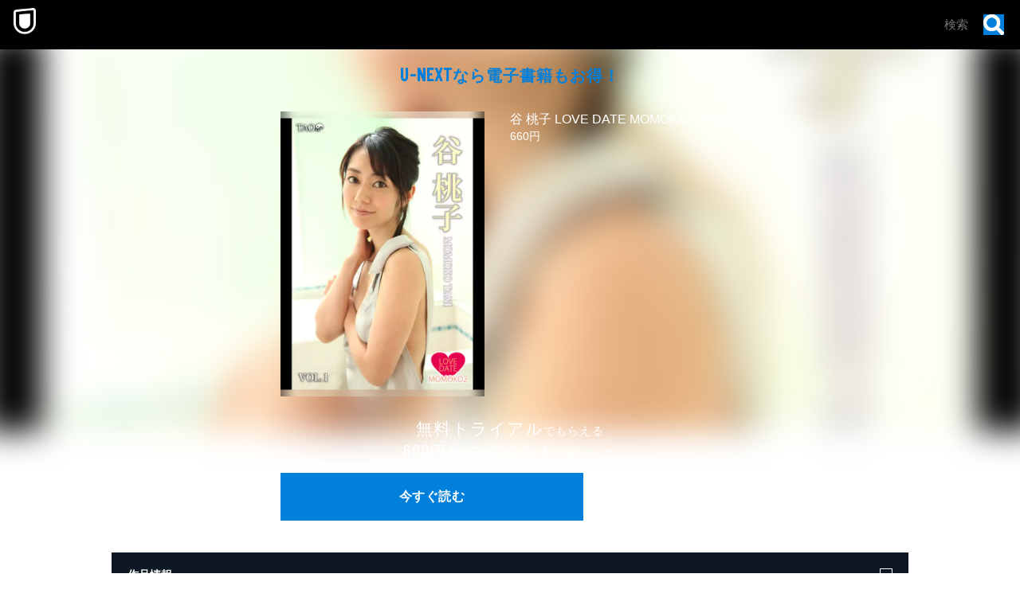

--- FILE ---
content_type: text/html; charset=utf-8
request_url: https://www.video.unext.jp/book/title/BSD0000027243
body_size: 22191
content:
<!DOCTYPE html><html lang="ja"><head><meta charSet="utf-8"/><meta name="viewport" content="width=device-width, initial-scale=1"/><link rel="stylesheet" href="/_next/static/css/8eb2e537f9db5101.css" data-precedence="next"/><link rel="stylesheet" href="/_next/static/css/306f3f079346fb5e.css" data-precedence="next"/><link rel="stylesheet" href="/_next/static/css/3f8baf7f483d2f6b.css" data-precedence="next"/><link rel="stylesheet" href="/_next/static/css/8d775cc8003c0595.css" data-precedence="next"/><link rel="preload" as="script" fetchPriority="low" href="/_next/static/chunks/webpack-2185119b4c16070e.js"/><script src="/_next/static/chunks/4bd1b696-100b9d70ed4e49c1.js" async=""></script><script src="/_next/static/chunks/1255-8befde0980f5cba9.js" async=""></script><script src="/_next/static/chunks/main-app-f3336e172256d2ab.js" async=""></script><script src="/_next/static/chunks/238-4f6ea4bf8ad4c721.js" async=""></script><script src="/_next/static/chunks/app/layout-542b40c2f6b5e90c.js" async=""></script><script src="/_next/static/chunks/6020-af7fb7da13256fa0.js" async=""></script><script src="/_next/static/chunks/4111-6abeef4531a8c3a0.js" async=""></script><script src="/_next/static/chunks/app/error-8454c59930223cbc.js" async=""></script><script src="/_next/static/chunks/429-74e01d5c6577a26c.js" async=""></script><script src="/_next/static/chunks/733-9423b5bbb0a15e6b.js" async=""></script><script src="/_next/static/chunks/2373-5e6be3dbd3861269.js" async=""></script><script src="/_next/static/chunks/576-b95e3248db4d27de.js" async=""></script><script src="/_next/static/chunks/app/book/title/%5B...slug%5D/page-85312d7245e4bf89.js" async=""></script><link rel="preload" href="https://www.googletagmanager.com/gtm.js?id=GTM-WWD5MFG" as="script"/><link rel="preload" href="https://sidecar.unext.jp/track/initiator" as="script"/><meta name="next-size-adjust" content=""/><title>谷 桃子 LOVE DATE MOMOKO 2 VOL.1(写真集) - 電子書籍 | U-NEXT 初回600円分無料</title><meta name="description" content="「31日間無料トライアル」初回登録で600円分のポイントプレゼント！ポイントは最新コミックの購入や、最新映画の視聴にご利用可能。更に実額購入分の最大40％をポイント還元！よりお得に楽しめる！"/><meta name="robots" content="index,follow"/><meta name="thumbnail" content="https://metac.nxtv.jp/img/bookimg/pubridge/00001/537/BT000015372200100101.jpg?p=H600LB21BL&amp;q=H&amp;f=jpg"/><link rel="canonical" href="https://video.unext.jp/book/title/BSD0000027243"/><meta property="og:title" content="谷 桃子 LOVE DATE MOMOKO 2 VOL.1(写真集) - 電子書籍 | U-NEXT 初回600円分無料"/><meta property="og:description" content="「31日間無料トライアル」初回登録で600円分のポイントプレゼント！ポイントは最新コミックの購入や、最新映画の視聴にご利用可能。更に実額購入分の最大40％をポイント還元！よりお得に楽しめる！"/><meta property="og:url" content="https://video.unext.jp/book/title/BSD0000027243"/><meta property="og:site_name" content="U-NEXT"/><meta property="og:image" content="https://metac.nxtv.jp/img/bookimg/pubridge/00001/537/BT000015372200100101.jpg?p=H600LB21BL&amp;q=H&amp;f=jpg"/><meta property="og:image:width" content="1200"/><meta property="og:image:height" content="630"/><meta property="og:type" content="article"/><meta name="twitter:card" content="summary_large_image"/><meta name="twitter:site" content="@watch_UNEXT"/><meta name="twitter:creator" content="@watch_UNEXT"/><meta name="twitter:title" content="谷 桃子 LOVE DATE MOMOKO 2 VOL.1(写真集) - 電子書籍 | U-NEXT 初回600円分無料"/><meta name="twitter:description" content="「31日間無料トライアル」初回登録で600円分のポイントプレゼント！ポイントは最新コミックの購入や、最新映画の視聴にご利用可能。更に実額購入分の最大40％をポイント還元！よりお得に楽しめる！"/><meta name="twitter:image" content="https://metac.nxtv.jp/img/bookimg/pubridge/00001/537/BT000015372200100101.jpg?p=H600LB21BL&amp;q=H&amp;f=jpg"/><meta name="twitter:image:width" content="1200"/><meta name="twitter:image:height" content="630"/><link rel="icon" href="/img/common/web-icon.png"/><link rel="apple-touch-icon" href="/img/common/apple-touch-icon.png"/><link rel="shortcut icon" href="/img/common/android-touch-icon.png"/><script src="/_next/static/chunks/polyfills-42372ed130431b0a.js" noModule=""></script></head><body class="__variable_f5c900"><div hidden=""><!--$--><!--/$--></div><div style="--color-lightText:hsla(0,0%,32%,1);--color-white_L-4:hsla(0,0%,96%,1);--color-white_L-2:hsla(0,0%,98%,1);--color-white2per:hsla(0,0%,100%,0.02);--color-white4per:hsla(0,0%,100%,0.04);--color-white8per:hsla(0,0%,100%,0.08);--color-white10per:hsla(0,0%,100%,0.1);--color-white20per:hsla(0,0%,100%,0.2);--color-white70per:hsla(0,0%,100%,0.7);--color-white90per:hsla(0,0%,100%,0.9);--color-black95per:hsla(0,0%,0%,0.95);--color-black90per:hsla(0,0%,0%,0.9);--color-black75per:hsla(0,0%,0%,0.75);--color-black70per:hsla(0,0%,0%,0.7);--color-black64per:hsla(0,0%,0%,0.64);--color-black50per:hsla(0,0%,0%,0.5);--color-black20per:hsla(0,0%,0%,0.2);--color-black24per:hsla(0,0%,0%,0.24);--color-black10per:hsla(0,0%,0%,0.1);--color-black8per:hsla(0,0%,0%,0.08);--color-black4per:hsla(0,0%,0%,0.04);--color-bright80per:hsla(205,100%,43%,0.8);--color-divider:hsla(213,53%,4.8%,1);--color-dark_L97_5:hsla(213,53%,97.5%,1);--color-dark_L98_5:hsla(213,53%,98.5%,1);--color-dark20per:hsla(213,53%,8%,0.2);--color-dark50per:hsla(213,53%,8%,0.5);--color-dark90per:hsla(213,53%,8%,0.9);--color-dark_S-8_Lplus2:hsla(213,45%,10%,1);--color-dark_S-9_Lplus4:hsla(213,44%,12%,1);--color-dark_L-4:hsla(213,53%,4%,1);--color-dark_H-1_S97per_L60per:hsla(212,51.41%,4.8%,1);--color-dark_L-6:hsla(213,53%,2%,1);--color-dark_S-38_L-11:hsla(213,15%,-3%,1);--color-dark_H-3_S-6_L-8:hsla(210,47%,0%,1);--color-dark_Hplus1_L-4:hsla(214,53%,4%,1);--color-dark_Splus1_L-11:hsla(213,54%,-3%,1);--color-bright20per:hsla(205,100%,43%,0.2);--color-transparent:hsla(0,0%,0%,0);--color-white:hsla(0,0%,100%,1);--color-dark:hsla(213,53%,8%,1);--color-bright:hsla(205,100%,43%,1);--color-black:hsla(0,0%,0%,1)"><div style="--zIndex0:0;--zIndex1:100;--zIndex2:200;--zIndex3:300;--zIndex4:400;--zIndexmax:500"><div id="modal"></div><div id="overlay"></div><a class="MainLogo_wrap__r7Ft8" style="--zIndex:var(--zIndex3);--width:62px;--pointerEvents:auto;--logoWidth:28px;--pcWidth:80px;--pcLogoWidth:40px" id="linkId-mainLogo" href="https://video.unext.jp/"><div class="MainLogo_logo__g_tZP" style="--logoWidth:28px;--pcLogoWidth:40px"><picture class="Picture_picture__6zupO"><source media="(max-width:1023px)" srcSet="/img/organism/general/mainLogo/sp/unext.png"/><source media="(min-width:1024px)" srcSet="/img/organism/general/mainLogo/pc/unext.png"/><img class="Picture_pictureImg__W7aHe" src="/img/organism/general/mainLogo/pc/unext.png" alt="U-NEXT" loading="eager"/></picture></div></a><div id="searchAreaSp" class="SearchAreaSp_wrap__A6kj_" style="--mappedColor-background:var(--color-black90per);--mappedColor-shadow:var(--color-black90per);--mappedColor-cancelText:var(--color-white);--mappedColor-searchBtn:var(--color-bright);--mappedColor-cta:var(--color-white);--mappedColor-ctaHover:var(--color-bright);--mappedColor-ctaText:var(--color-black);--mappedColor-ctaTextHover:var(--color-white);--mappedColor-ctaArrowHover:var(--color-white)"><div><div class="SearchBox_inputBox__E5SuE" style="--width:80px;--background:rgba(230,230,230,0.8);--mappedColor-loupeBg:var(--color-bright);--mappedColor-outline:var(--color-bright);--mappedColor-shadow:var(--color-black10per)"><div class="SearchBox_loupe__TeN1c"><img src="/img/molecule/searchBox/loupe.png" alt=""/></div><input class="searchBox" type="text" placeholder="検索" value=""/></div></div></div><div class="PcHeader_wrap__eaLaR" id="pcHeader" style="--zIndex:var(--zIndex1);--mappedColor-background:var(--color-black90per);--mappedColor-shadow:var(--color-black90per);--mappedColor-cta:var(--color-white);--mappedColor-ctaHover:var(--color-bright);--mappedColor-text:var(--color-black);--mappedColor-ctaTextHover:var(--color-white);--mappedColor-ctaArrowHover:var(--color-white)"><a href="https://video.unext.jp/" class="PcHeader_logoWrap__b1dWI"><img src="/img/organism/general/pcHeader/logoLongWhite.png" alt="U-NEXT"/></a><div class="PcHeader_rightArea__hcYdH"><div class="PcHeader_searchArea__KJTNn"><div><div class="SearchBox_inputBox__E5SuE" style="--width:80px;--background:rgba(230,230,230,0.8);--mappedColor-loupeBg:var(--color-bright);--mappedColor-outline:var(--color-bright);--mappedColor-shadow:var(--color-black10per)"><div class="SearchBox_loupe__TeN1c"><img src="/img/molecule/searchBox/loupe.png" alt=""/></div><input class="searchBox" type="text" placeholder="検索" value=""/></div></div></div><button class="PcHeader_ctaBtn__fhiwV">今すぐ読む</button></div></div><div class="HeaderSpace_space__Dvyma" style="--mappedColor-bg:var(--color-black);--height:62px;--pcHeight:80px"></div><div class="Main_wrap__qMlHW"><div class="Main_mainWrap__dHCQG"><div class="Main_mainInner__U1YsT"><div class="FirstView_spWrap__C3tux"><div class="FirstView_leadWrap__hw5lD"><h2 class="Lead_text__solzo"><span class="Lead_serviceName__jNdWo">U-NEXT</span>なら電⼦書籍もお得！</h2></div><div class="FirstView_thumbnailWrap__wYYlS"><div class="PlaceHolder_wrap__Wel8g" style="--aspectRatioSp:5 / 7;--aspectRatioPc:5 / 7"><picture class="UnicImage_picture__N7uJi"><source type="image/webp" srcSet="https://metac.nxtv.jp/img/bookimg/pubridge/00001/537/BT000015372200100101.jpg?p=W250LB57BL&amp;q=L&amp;f=webp 360w,https://metac.nxtv.jp/img/bookimg/pubridge/00001/537/BT000015372200100101.jpg?p=W360LB57BL&amp;q=L&amp;f=webp 550w,https://metac.nxtv.jp/img/bookimg/pubridge/00001/537/BT000015372200100101.jpg?p=W480LB57BL&amp;q=L&amp;f=webp 700w,https://metac.nxtv.jp/img/bookimg/pubridge/00001/537/BT000015372200100101.jpg?p=W750LB57BLNOUP&amp;q=L&amp;f=webp 900w"/><img class="UnicImage_pictureImg__ZJlW0" src="https://metac.nxtv.jp/img/bookimg/pubridge/00001/537/BT000015372200100101.jpg?p=W480LB57BL&amp;q=L&amp;f=webp" alt="谷 桃子 LOVE DATE MOMOKO 2 VOL.1" loading="lazy"/></picture></div></div><div class="FirstView_titleInfoWrap__y9CNG"><h1 class="TitleInfo_title__vjFfI">谷 桃子 LOVE DATE MOMOKO 2 VOL.1</h1><p class="TitleInfo_price__mKQq_">660円</p></div><div class="FirstView_ctaWrap__QF4P2"><div class="CtaArea_wrap__JHQR3"><p class="CtaArea_text__5yBM8"><strong class="CtaArea_bigLetters__JfkAM">無料トライアル</strong>でもらえる</p><div class="VSpace_wrap__C7Dkk" style="--paddingTopSp:5px;--paddingTopPc:16px"></div><p class="CtaArea_text__5yBM8"><strong class="CtaArea_bigLetters__JfkAM"><span class="CtaArea_price__10Jn5">600</span>円分のポイント</strong>を利用して</p><div class="VSpace_wrap__C7Dkk" style="--paddingTopSp:16px;--paddingTopPc:30px"></div><div class="CtaArea_ctaWrap__E0wzT"><button class="Cta_btn__EKOsr">今すぐ読む</button></div></div></div><div class="FirstView_background__Xwj4H" style="--bgSp:url(https://metac.nxtv.jp/img/bookimg/pubridge/00001/537/BT000015372200100101.jpg?p=W360&amp;q=M&amp;f=webp);--bgPc:url(https://metac.nxtv.jp/img/bookimg/pubridge/00001/537/BT000015372200100101.jpg?p=W550&amp;q=M&amp;f=webp)"></div></div><div class="FirstView_pcWrap__Tb6aD"><div class="FirstView_pcLeftWrap__70kEU"><div class="FirstView_leadWrap__hw5lD"><h2 class="Lead_text__solzo"><span class="Lead_serviceName__jNdWo">U-NEXT</span>なら電⼦書籍もお得！</h2></div><div class="FirstView_ctaWrap__QF4P2"><div class="CtaArea_wrap__JHQR3"><p class="CtaArea_text__5yBM8"><strong class="CtaArea_bigLetters__JfkAM">無料トライアル</strong>でもらえる</p><div class="VSpace_wrap__C7Dkk" style="--paddingTopSp:5px;--paddingTopPc:16px"></div><p class="CtaArea_text__5yBM8"><strong class="CtaArea_bigLetters__JfkAM"><span class="CtaArea_price__10Jn5">600</span>円分のポイント</strong>を利用して</p><div class="VSpace_wrap__C7Dkk" style="--paddingTopSp:16px;--paddingTopPc:30px"></div><div class="CtaArea_ctaWrap__E0wzT"><button class="Cta_btn__EKOsr">今すぐ読む</button></div></div></div><div class="FirstView_titleInfoWrap__y9CNG"><h1 class="TitleInfo_title__vjFfI">谷 桃子 LOVE DATE MOMOKO 2 VOL.1</h1><p class="TitleInfo_price__mKQq_">660円</p></div></div><div class="FirstView_thumbnailWrap__wYYlS"><div class="PlaceHolder_wrap__Wel8g" style="--aspectRatioSp:5 / 7;--aspectRatioPc:5 / 7"><picture class="UnicImage_picture__N7uJi"><source type="image/webp" srcSet="https://metac.nxtv.jp/img/bookimg/pubridge/00001/537/BT000015372200100101.jpg?p=W250LB57BL&amp;q=L&amp;f=webp 360w,https://metac.nxtv.jp/img/bookimg/pubridge/00001/537/BT000015372200100101.jpg?p=W360LB57BL&amp;q=L&amp;f=webp 550w,https://metac.nxtv.jp/img/bookimg/pubridge/00001/537/BT000015372200100101.jpg?p=W480LB57BL&amp;q=L&amp;f=webp 700w,https://metac.nxtv.jp/img/bookimg/pubridge/00001/537/BT000015372200100101.jpg?p=W750LB57BLNOUP&amp;q=L&amp;f=webp 900w"/><img class="UnicImage_pictureImg__ZJlW0" src="https://metac.nxtv.jp/img/bookimg/pubridge/00001/537/BT000015372200100101.jpg?p=W480LB57BL&amp;q=L&amp;f=webp" alt="谷 桃子 LOVE DATE MOMOKO 2 VOL.1" loading="lazy"/></picture></div></div><div class="FirstView_background__Xwj4H" style="--bgSp:url(https://metac.nxtv.jp/img/bookimg/pubridge/00001/537/BT000015372200100101.jpg?p=W360&amp;q=M&amp;f=webp);--bgPc:url(https://metac.nxtv.jp/img/bookimg/pubridge/00001/537/BT000015372200100101.jpg?p=W550&amp;q=M&amp;f=webp)"></div></div><div class="Main_infoPanelsWrap__TdWtL"><div><div class="Accordion_heading__FezOk"><h3 class="Accordion_headingText__b3FIa">作品情報</h3><div class="AccordionBtn_btn__6K3FR " style="--spSize:16px;--pcSize:28px;--mappedColor-line:var(--color-white)"></div></div><div class="Accordion_panel__FRym9"><div class="Accordion_panelInner__r0W1t"><div class="Accordion_content__3OOZP"><p class="InfoPanels_info__4NJZ3"><span class="InfoPanels_infoHead__l1vA3">モデル</span><a class="InfoPanels_infoBody__oCIwE" href="/browse/credit/PER0138361/PNC0002500">谷桃子</a></p><div class="VSpace_wrap__C7Dkk" style="--paddingTopSp:24px;--paddingTopPc:24px"></div><p class="InfoPanels_info__4NJZ3"><span class="InfoPanels_infoHead__l1vA3">出版社</span><a class="InfoPanels_infoBody__oCIwE" href="https://video.unext.jp/browse/publisher/BPC0000329">タオ</a></p></div></div></div></div><div class="VSpace_wrap__C7Dkk" style="--paddingTopSp:8px;--paddingTopPc:8px"></div><div><div class="Accordion_heading__FezOk"><h3 class="Accordion_headingText__b3FIa">内容紹介</h3><div class="AccordionBtn_btn__6K3FR " style="--spSize:16px;--pcSize:28px;--mappedColor-line:var(--color-white)"></div></div><div class="Accordion_panel__FRym9"><div class="Accordion_panelInner__r0W1t"><div class="Accordion_content__3OOZP">「谷 桃子」のDVD「LOVE DATE MOMOKO 2」撮影時に撮影されたスチール写真を厳選！デジタル写真集第1弾！（全4巻）3種類の衣装で撮影された写真を収録。むっちむち＆ぷるるん！な彼女にギリギリまで迫っています。笑顔がとっても素敵で癒されます！</div></div></div></div></div></div></div><div class="Main_geometricPc__sFLtb"><ul class="GeoBeltPcVertical_wrap___eR_Q" style="--mappedColor-white:var(--color-white10per);--mappedColor-black:var(--color-black);--mappedColor-bright:var(--color-black64per);--mappedColor-dark:var(--color-dark);--mappedColor-background:var(--color-dark)"><svg class="Box_wrap__uBX2N" style="width:80px;height:80px;--fillColor:transparent"><g class="Box_transform__IT_Gm"><g class="Group_wrap__z2Wb_" style="--fillColor:var(--mappedColor-dark)"><path d="M40.5,0H81v40.5H0L40.5,0z"></path></g><g class="Group_wrap__z2Wb_" style="--fillColor:var(--mappedColor-bright)"><path d="M80.9,40.5V81H40.5V40.5H80.9z"></path></g><g class="Group_wrap__z2Wb_" style="--fillColor:var(--mappedColor-black)"><path d="M0,40.5h40.5V81H0L0,40.5z"></path></g><g class="Group_wrap__z2Wb_" style="--fillColor:var(--mappedColor-white)"><path d="M0,40.5L40.5,0H0V40.5z"></path></g><g class="Group_wrap__z2Wb_" style="--fillColor:var(--mappedColor-dark)"></g><g class="Group_wrap__z2Wb_" style="--fillColor:var(--mappedColor-bright)"></g><g class="Group_wrap__z2Wb_" style="--fillColor:var(--mappedColor-white)"></g><g class="Group_wrap__z2Wb_" style="--fillColor:var(--mappedColor-black)"></g></g></svg><svg class="Box_wrap__uBX2N" style="width:80px;height:80px;--fillColor:transparent"><g class="Box_transform__IT_Gm"><g class="Group_wrap__z2Wb_" style="--fillColor:var(--mappedColor-dark)"><path d="M81,81H40.5c10.7-0.1,21-4.3,28.5-11.9c7.6-7.5,11.8-17.6,12-28.2L81,81L81,81L81,81L81,81z  M81,40.1c0-5.3-1.1-10.5-3.2-15.4C71.4,9.8,56.7,0.1,40.5,0H81L81,40.1L81,40.1z"></path></g><g class="Group_wrap__z2Wb_" style="--fillColor:var(--mappedColor-black)"><path d="M81,40.5c0,5.4-1.1,10.8-3.2,15.8c-2,4.8-5,9.2-8.7,12.9c-3.7,3.7-8.1,6.6-12.9,8.7  c-5,2.1-10.3,3.2-15.8,3.2V0c5.4,0,10.8,1.1,15.8,3.2c4.8,2,9.2,5,12.9,8.7c3.7,3.7,6.6,8.1,8.7,12.9C79.9,29.7,81,35.1,81,40.5z"></path></g><g class="Group_wrap__z2Wb_" style="--fillColor:var(--mappedColor-bright)"><path d="M0,40.5L40.5,81H0V40.5z"></path></g><g class="Group_wrap__z2Wb_" style="--fillColor:var(--mappedColor-white)"><rect width="40.5" height="40.5"></rect></g><g class="Group_wrap__z2Wb_" style="--fillColor:var(--mappedColor-dark)"><path d="M40.5,81L0,40.5h40.5V81z"></path></g></g></svg><svg class="Box_wrap__uBX2N" style="width:80px;height:80px;--fillColor:transparent"><g class="Box_transform__IT_Gm" transform="translate(80) rotate(90)"><g class="Group_wrap__z2Wb_" style="--fillColor:var(--mappedColor-white)"><rect x="40.5" y="39.5" transform="matrix(2.535182e-06 1 -1 2.535182e-06 120.5008 -0.9992)" width="40.5" height="40.5"></rect></g><g class="Group_wrap__z2Wb_" style="--fillColor:var(--mappedColor-dark)"><rect y="39.5" transform="matrix(2.535182e-06 1 -1 2.535182e-06 80.0009 39.5008)" width="40.5" height="40.5"></rect></g><g class="Group_wrap__z2Wb_" style="--fillColor:var(--mappedColor-bright)"><path d="M40.5,39.5L81-1H0v40.5H40.5z"></path></g><g class="Group_wrap__z2Wb_" style="--fillColor:var(--mappedColor-black)"><path d="M40.5,39.5L81-1v40.5H40.5z"></path></g></g></svg><svg class="Box_wrap__uBX2N" style="width:80px;height:80px;--fillColor:transparent"><g class="Box_transform__IT_Gm" transform="translate(80 80) rotate(180)"><g class="Group_wrap__z2Wb_" transform="matrix(-1, 0, 0, -1, 80.84, 80.58)" style="--fillColor:var(--mappedColor-bright)"><rect x="40.5" y="40" width="40.5" height="40.5"></rect></g><g class="Group_wrap__z2Wb_" style="--fillColor:var(--mappedColor-black)"><path d="M40.3,40.6l40.5,40.5v-81H40.3V40.6z"></path></g><g class="Group_wrap__z2Wb_" style="--fillColor:var(--mappedColor-dark)"><path d="M40.3,40.6L40.3,40.6L40.3,40.6H-0.2v40.5h81L40.3,40.6z"></path></g></g></svg><svg class="Box_wrap__uBX2N" style="width:80px;height:80px;--fillColor:transparent"><g class="Box_transform__IT_Gm"><g class="Group_wrap__z2Wb_" style="--fillColor:var(--mappedColor-dark)"><path d="M80,80c-0.1-16.2-9.9-30.7-24.7-37.1c-5-2.1-10.3-3.2-15.8-3.2V0H80L80,80L80,81z"></path></g><g class="Group_wrap__z2Wb_" style="--fillColor:var(--mappedColor-black)"><path d="M40,80L40.5,81V40.5C62.8,40.5,81,58.6,81,80.9c0,0,0,0,0,0H40z"></path></g><g class="Group_wrap__z2Wb_" style="--fillColor:var(--mappedColor-bright)"><path d="M0,40L40,0H0V40z"></path></g><g class="Group_wrap__z2Wb_" style="--fillColor:var(--mappedColor-white)"><path d="M0,40L40,0v80H0V40z"></path></g></g></svg><svg class="Box_wrap__uBX2N" style="width:80px;height:80px;--fillColor:transparent"><g class="Box_transform__IT_Gm" transform="translate(80 0) rotate(90)"><g class="Group_wrap__z2Wb_" style="--fillColor:var(--mappedColor-bright)"><rect x="20" y="21" transform="matrix(2.535182e-06 1 -1 2.535182e-06 61.2499 19.7499)" width="80" height="41"></rect></g><g class="Group_wrap__z2Wb_" style="--fillColor:var(--mappedColor-white)"><path d="M40,40L80,0v40.5H41z"></path></g><g class="Group_wrap__z2Wb_" style="--fillColor:var(--mappedColor-black)"><rect x="40.5" y="41" transform="matrix(2.535182e-06 1 -1 2.535182e-06 121.9998 -0.5002)" width="40" height="41"></rect></g><g class="Group_wrap__z2Wb_" style="--fillColor:var(--mappedColor-dark)"><path d="M80,0L40,40V0H81.5z"></path></g></g></svg><svg class="Box_wrap__uBX2N" style="width:80px;height:80px;--fillColor:transparent"><g class="Box_transform__IT_Gm" transform="translate(80 80) rotate(180)"><g class="Group_wrap__z2Wb_" style="--fillColor:var(--mappedColor-bright)"><path d="M0,40.5L40.5,81V0H0V40.5z"></path></g><g class="Group_wrap__z2Wb_" style="--fillColor:var(--mappedColor-white)"><path d="M40.5,0L81,40.5V0H40.5z"></path></g><g class="Group_wrap__z2Wb_" style="--fillColor:var(--mappedColor-dark)"><path d="M81,40.5L40.5,0v81H81V40.5z"></path></g><g class="Group_wrap__z2Wb_" style="--fillColor:var(--mappedColor-dark)"><path d="M40.5,81L0,40.5V81H40.5z"></path></g></g></svg><svg class="Box_wrap__uBX2N" style="width:80px;height:80px;--fillColor:transparent"><g class="Box_transform__IT_Gm" transform="translate(80) rotate(90)"><g class="Group_wrap__z2Wb_" style="--fillColor:var(--mappedColor-white)"><rect x="40.5" y="41" transform="matrix(2.535182e-06 1 -1 2.535182e-06 121.4998 -1.540121e-04)" width="40" height="41"></rect></g><g class="Group_wrap__z2Wb_" style="--fillColor:var(--mappedColor-dark)"><path d="M40,40H0v0L40.5,40.5L40.5,40.5L40.5,40.5z M81,40.5H40.5h26.8H40.5l0,0h0L0,0h40.8   c22.1,0.1,40,17.9,40.2,40V0L81,40.5L81,40.5L81,40.5L81,40.5z"></path></g><g class="Group_wrap__z2Wb_" style="--fillColor:var(--mappedColor-bright)"><path d="M81,40.5H40.5H81L81,40.5z M81,40c-0.1-5.2-1.1-10.4-3.2-15.3c-2-4.8-5-9.2-8.7-12.9   c-3.7-3.7-8.1-6.6-12.9-8.7C51.4,1.1,46.1,0,40.8,0H81V40z"></path></g><g class="Group_wrap__z2Wb_" style="--fillColor:var(--mappedColor-black)"><path d="M40,40L0,0v81h40.5V40.5z"></path></g></g></svg><svg class="Box_wrap__uBX2N" style="width:80px;height:80px;--fillColor:transparent"><g class="Box_transform__IT_Gm"><g class="Group_wrap__z2Wb_" style="--fillColor:var(--mappedColor-black)"><path d="M40,81V40.5L81,81H40.5z M0,81l40.5-40.5V81H0z"></path></g><g class="Group_wrap__z2Wb_" style="--fillColor:var(--mappedColor-bright)"><rect x="0" width="40" height="40"></rect></g><g class="Group_wrap__z2Wb_" style="--fillColor:var(--mappedColor-dark)"><path d="M40,40L0,81V40.5H40.5z"></path></g><g class="Group_wrap__z2Wb_" style="--fillColor:var(--mappedColor-dark)"><path d="M40,40L81,81V0H40.5V40.5z"></path></g></g></svg><svg class="Box_wrap__uBX2N" style="width:80px;height:80px;--fillColor:transparent"><g class="Box_transform__IT_Gm" transform="translate(80 0) rotate(90)"><g class="Group_wrap__z2Wb_" style="--fillColor:var(--mappedColor-black)"><path d="M40.5,40.5H0L40.5,0l0,0v0h0C62.9,0,81,18.1,81,40.4c0,0,0,0,0,0.1L40.5,40.5z"></path></g><g class="Group_wrap__z2Wb_" style="--fillColor:var(--mappedColor-white)"><path d="M40.5,81L0,40.5h81V81H40.5z"></path></g><g class="Group_wrap__z2Wb_" style="--fillColor:var(--mappedColor-dark)"><path d="M0,40.5L40.5,81H0V40.5z"></path></g><g class="Group_wrap__z2Wb_" style="--fillColor:var(--mappedColor-dark)"><path d="M0,40.5L40.5,0H0V40.5z"></path></g><g class="Group_wrap__z2Wb_" style="--fillColor:var(--mappedColor-dark)"><path d="M81,40.5H40.5H81L81,40.5z M81,40c-0.1-5.2-1.1-10.4-3.2-15.3c-2-4.8-5-9.2-8.7-12.9   c-3.7-3.7-8.1-6.6-12.9-8.7C51.4,1.1,46.1,0,40.8,0H81V40z"></path></g></g></svg><svg class="Box_wrap__uBX2N" style="width:80px;height:80px;--fillColor:transparent"><g class="Box_transform__IT_Gm"><g class="Group_wrap__z2Wb_" style="--fillColor:var(--mappedColor-bright)"><rect x="40" y="0" width="40" height="40"></rect></g><g class="Group_wrap__z2Wb_" style="--fillColor:var(--mappedColor-black)"><rect x="0" y="0" width="40" height="40"></rect></g><g class="Group_wrap__z2Wb_" style="--fillColor:var(--mappedColor-white)"><path d="M0,40l40.5,40.5H0V40z"></path></g><g class="Group_wrap__z2Wb_" style="--fillColor:var(--mappedColor-dark)"><path d="M40.5,80.5L0,40h81v40.5H40.5z"></path></g></g></svg><svg class="Box_wrap__uBX2N" style="width:80px;height:80px;--fillColor:transparent"><g class="Box_transform__IT_Gm"><g class="Group_wrap__z2Wb_" style="--fillColor:var(--mappedColor-black)"><path d="M0,40.5C0,62.8,18.1,81,40.4,81c0,0,0,0,0.1,0V0C18.2,0,0,18.1,0,40.5C0,40.5,0,40.5,0,40.5z"></path></g><g class="Group_wrap__z2Wb_" style="--fillColor:var(--mappedColor-white)"><path d="M81,81L40.5,40.5V81H81z"></path></g><g class="Group_wrap__z2Wb_" style="--fillColor:var(--mappedColor-bright)"><rect x="40" width="40" height="40"></rect></g><g class="Group_wrap__z2Wb_" style="--fillColor:var(--mappedColor-dark)"><path d="M40.5,40.5L81,81V40.5H40.5z"></path></g><g class="Group_wrap__z2Wb_" style="--fillColor:var(--mappedColor-dark)"><path d="M0,81h40.5c-10.7-0.1-21-4.3-28.5-11.9C4.4,61.7,0.1,51.5,0,40.9L0,81L0,81L0,81L0,81z   M0,40.1c0-5.3,1.1-10.5,3.2-15.4C9.6,9.8,24.3,0.1,40.5,0H0L0,40.1L0,40.1z"></path></g></g></svg><svg class="Box_wrap__uBX2N" style="width:80px;height:80px;--fillColor:transparent"><g class="Box_transform__IT_Gm"><g class="Group_wrap__z2Wb_" style="--fillColor:var(--mappedColor-dark)"><path d="M40.5,0H81v40.5H0L40.5,0z"></path></g><g class="Group_wrap__z2Wb_" style="--fillColor:var(--mappedColor-bright)"><path d="M80.9,40.5V81H40.5V40.5H80.9z"></path></g><g class="Group_wrap__z2Wb_" style="--fillColor:var(--mappedColor-black)"><path d="M0,40.5h40.5V81H0L0,40.5z"></path></g><g class="Group_wrap__z2Wb_" style="--fillColor:var(--mappedColor-white)"><path d="M0,40.5L40.5,0H0V40.5z"></path></g><g class="Group_wrap__z2Wb_" style="--fillColor:var(--mappedColor-dark)"></g><g class="Group_wrap__z2Wb_" style="--fillColor:var(--mappedColor-bright)"></g><g class="Group_wrap__z2Wb_" style="--fillColor:var(--mappedColor-white)"></g><g class="Group_wrap__z2Wb_" style="--fillColor:var(--mappedColor-black)"></g></g></svg><svg class="Box_wrap__uBX2N" style="width:80px;height:80px;--fillColor:transparent"><g class="Box_transform__IT_Gm"><g class="Group_wrap__z2Wb_" style="--fillColor:var(--mappedColor-dark)"><path d="M81,81H40.5c10.7-0.1,21-4.3,28.5-11.9c7.6-7.5,11.8-17.6,12-28.2L81,81L81,81L81,81L81,81z  M81,40.1c0-5.3-1.1-10.5-3.2-15.4C71.4,9.8,56.7,0.1,40.5,0H81L81,40.1L81,40.1z"></path></g><g class="Group_wrap__z2Wb_" style="--fillColor:var(--mappedColor-black)"><path d="M81,40.5c0,5.4-1.1,10.8-3.2,15.8c-2,4.8-5,9.2-8.7,12.9c-3.7,3.7-8.1,6.6-12.9,8.7  c-5,2.1-10.3,3.2-15.8,3.2V0c5.4,0,10.8,1.1,15.8,3.2c4.8,2,9.2,5,12.9,8.7c3.7,3.7,6.6,8.1,8.7,12.9C79.9,29.7,81,35.1,81,40.5z"></path></g><g class="Group_wrap__z2Wb_" style="--fillColor:var(--mappedColor-bright)"><path d="M0,40.5L40.5,81H0V40.5z"></path></g><g class="Group_wrap__z2Wb_" style="--fillColor:var(--mappedColor-white)"><rect width="40.5" height="40.5"></rect></g><g class="Group_wrap__z2Wb_" style="--fillColor:var(--mappedColor-dark)"><path d="M40.5,81L0,40.5h40.5V81z"></path></g></g></svg><svg class="Box_wrap__uBX2N" style="width:80px;height:80px;--fillColor:transparent"><g class="Box_transform__IT_Gm" transform="translate(80) rotate(90)"><g class="Group_wrap__z2Wb_" style="--fillColor:var(--mappedColor-white)"><rect x="40.5" y="39.5" transform="matrix(2.535182e-06 1 -1 2.535182e-06 120.5008 -0.9992)" width="40.5" height="40.5"></rect></g><g class="Group_wrap__z2Wb_" style="--fillColor:var(--mappedColor-dark)"><rect y="39.5" transform="matrix(2.535182e-06 1 -1 2.535182e-06 80.0009 39.5008)" width="40.5" height="40.5"></rect></g><g class="Group_wrap__z2Wb_" style="--fillColor:var(--mappedColor-bright)"><path d="M40.5,39.5L81-1H0v40.5H40.5z"></path></g><g class="Group_wrap__z2Wb_" style="--fillColor:var(--mappedColor-black)"><path d="M40.5,39.5L81-1v40.5H40.5z"></path></g></g></svg><svg class="Box_wrap__uBX2N" style="width:80px;height:80px;--fillColor:transparent"><g class="Box_transform__IT_Gm" transform="translate(80 80) rotate(180)"><g class="Group_wrap__z2Wb_" transform="matrix(-1, 0, 0, -1, 80.84, 80.58)" style="--fillColor:var(--mappedColor-bright)"><rect x="40.5" y="40" width="40.5" height="40.5"></rect></g><g class="Group_wrap__z2Wb_" style="--fillColor:var(--mappedColor-black)"><path d="M40.3,40.6l40.5,40.5v-81H40.3V40.6z"></path></g><g class="Group_wrap__z2Wb_" style="--fillColor:var(--mappedColor-dark)"><path d="M40.3,40.6L40.3,40.6L40.3,40.6H-0.2v40.5h81L40.3,40.6z"></path></g></g></svg><svg class="Box_wrap__uBX2N" style="width:80px;height:80px;--fillColor:transparent"><g class="Box_transform__IT_Gm"><g class="Group_wrap__z2Wb_" style="--fillColor:var(--mappedColor-dark)"><path d="M80,80c-0.1-16.2-9.9-30.7-24.7-37.1c-5-2.1-10.3-3.2-15.8-3.2V0H80L80,80L80,81z"></path></g><g class="Group_wrap__z2Wb_" style="--fillColor:var(--mappedColor-black)"><path d="M40,80L40.5,81V40.5C62.8,40.5,81,58.6,81,80.9c0,0,0,0,0,0H40z"></path></g><g class="Group_wrap__z2Wb_" style="--fillColor:var(--mappedColor-bright)"><path d="M0,40L40,0H0V40z"></path></g><g class="Group_wrap__z2Wb_" style="--fillColor:var(--mappedColor-white)"><path d="M0,40L40,0v80H0V40z"></path></g></g></svg><svg class="Box_wrap__uBX2N" style="width:80px;height:80px;--fillColor:transparent"><g class="Box_transform__IT_Gm" transform="translate(80 0) rotate(90)"><g class="Group_wrap__z2Wb_" style="--fillColor:var(--mappedColor-bright)"><rect x="20" y="21" transform="matrix(2.535182e-06 1 -1 2.535182e-06 61.2499 19.7499)" width="80" height="41"></rect></g><g class="Group_wrap__z2Wb_" style="--fillColor:var(--mappedColor-white)"><path d="M40,40L80,0v40.5H41z"></path></g><g class="Group_wrap__z2Wb_" style="--fillColor:var(--mappedColor-black)"><rect x="40.5" y="41" transform="matrix(2.535182e-06 1 -1 2.535182e-06 121.9998 -0.5002)" width="40" height="41"></rect></g><g class="Group_wrap__z2Wb_" style="--fillColor:var(--mappedColor-dark)"><path d="M80,0L40,40V0H81.5z"></path></g></g></svg><svg class="Box_wrap__uBX2N" style="width:80px;height:80px;--fillColor:transparent"><g class="Box_transform__IT_Gm" transform="translate(80 80) rotate(180)"><g class="Group_wrap__z2Wb_" style="--fillColor:var(--mappedColor-bright)"><path d="M0,40.5L40.5,81V0H0V40.5z"></path></g><g class="Group_wrap__z2Wb_" style="--fillColor:var(--mappedColor-white)"><path d="M40.5,0L81,40.5V0H40.5z"></path></g><g class="Group_wrap__z2Wb_" style="--fillColor:var(--mappedColor-dark)"><path d="M81,40.5L40.5,0v81H81V40.5z"></path></g><g class="Group_wrap__z2Wb_" style="--fillColor:var(--mappedColor-dark)"><path d="M40.5,81L0,40.5V81H40.5z"></path></g></g></svg><svg class="Box_wrap__uBX2N" style="width:80px;height:80px;--fillColor:transparent"><g class="Box_transform__IT_Gm" transform="translate(80) rotate(90)"><g class="Group_wrap__z2Wb_" style="--fillColor:var(--mappedColor-white)"><rect x="40.5" y="41" transform="matrix(2.535182e-06 1 -1 2.535182e-06 121.4998 -1.540121e-04)" width="40" height="41"></rect></g><g class="Group_wrap__z2Wb_" style="--fillColor:var(--mappedColor-dark)"><path d="M40,40H0v0L40.5,40.5L40.5,40.5L40.5,40.5z M81,40.5H40.5h26.8H40.5l0,0h0L0,0h40.8   c22.1,0.1,40,17.9,40.2,40V0L81,40.5L81,40.5L81,40.5L81,40.5z"></path></g><g class="Group_wrap__z2Wb_" style="--fillColor:var(--mappedColor-bright)"><path d="M81,40.5H40.5H81L81,40.5z M81,40c-0.1-5.2-1.1-10.4-3.2-15.3c-2-4.8-5-9.2-8.7-12.9   c-3.7-3.7-8.1-6.6-12.9-8.7C51.4,1.1,46.1,0,40.8,0H81V40z"></path></g><g class="Group_wrap__z2Wb_" style="--fillColor:var(--mappedColor-black)"><path d="M40,40L0,0v81h40.5V40.5z"></path></g></g></svg><svg class="Box_wrap__uBX2N" style="width:80px;height:80px;--fillColor:transparent"><g class="Box_transform__IT_Gm"><g class="Group_wrap__z2Wb_" style="--fillColor:var(--mappedColor-black)"><path d="M40,81V40.5L81,81H40.5z M0,81l40.5-40.5V81H0z"></path></g><g class="Group_wrap__z2Wb_" style="--fillColor:var(--mappedColor-bright)"><rect x="0" width="40" height="40"></rect></g><g class="Group_wrap__z2Wb_" style="--fillColor:var(--mappedColor-dark)"><path d="M40,40L0,81V40.5H40.5z"></path></g><g class="Group_wrap__z2Wb_" style="--fillColor:var(--mappedColor-dark)"><path d="M40,40L81,81V0H40.5V40.5z"></path></g></g></svg><svg class="Box_wrap__uBX2N" style="width:80px;height:80px;--fillColor:transparent"><g class="Box_transform__IT_Gm" transform="translate(80 0) rotate(90)"><g class="Group_wrap__z2Wb_" style="--fillColor:var(--mappedColor-black)"><path d="M40.5,40.5H0L40.5,0l0,0v0h0C62.9,0,81,18.1,81,40.4c0,0,0,0,0,0.1L40.5,40.5z"></path></g><g class="Group_wrap__z2Wb_" style="--fillColor:var(--mappedColor-white)"><path d="M40.5,81L0,40.5h81V81H40.5z"></path></g><g class="Group_wrap__z2Wb_" style="--fillColor:var(--mappedColor-dark)"><path d="M0,40.5L40.5,81H0V40.5z"></path></g><g class="Group_wrap__z2Wb_" style="--fillColor:var(--mappedColor-dark)"><path d="M0,40.5L40.5,0H0V40.5z"></path></g><g class="Group_wrap__z2Wb_" style="--fillColor:var(--mappedColor-dark)"><path d="M81,40.5H40.5H81L81,40.5z M81,40c-0.1-5.2-1.1-10.4-3.2-15.3c-2-4.8-5-9.2-8.7-12.9   c-3.7-3.7-8.1-6.6-12.9-8.7C51.4,1.1,46.1,0,40.8,0H81V40z"></path></g></g></svg><svg class="Box_wrap__uBX2N" style="width:80px;height:80px;--fillColor:transparent"><g class="Box_transform__IT_Gm"><g class="Group_wrap__z2Wb_" style="--fillColor:var(--mappedColor-bright)"><rect x="40" y="0" width="40" height="40"></rect></g><g class="Group_wrap__z2Wb_" style="--fillColor:var(--mappedColor-black)"><rect x="0" y="0" width="40" height="40"></rect></g><g class="Group_wrap__z2Wb_" style="--fillColor:var(--mappedColor-white)"><path d="M0,40l40.5,40.5H0V40z"></path></g><g class="Group_wrap__z2Wb_" style="--fillColor:var(--mappedColor-dark)"><path d="M40.5,80.5L0,40h81v40.5H40.5z"></path></g></g></svg><svg class="Box_wrap__uBX2N" style="width:80px;height:80px;--fillColor:transparent"><g class="Box_transform__IT_Gm"><g class="Group_wrap__z2Wb_" style="--fillColor:var(--mappedColor-black)"><path d="M0,40.5C0,62.8,18.1,81,40.4,81c0,0,0,0,0.1,0V0C18.2,0,0,18.1,0,40.5C0,40.5,0,40.5,0,40.5z"></path></g><g class="Group_wrap__z2Wb_" style="--fillColor:var(--mappedColor-white)"><path d="M81,81L40.5,40.5V81H81z"></path></g><g class="Group_wrap__z2Wb_" style="--fillColor:var(--mappedColor-bright)"><rect x="40" width="40" height="40"></rect></g><g class="Group_wrap__z2Wb_" style="--fillColor:var(--mappedColor-dark)"><path d="M40.5,40.5L81,81V40.5H40.5z"></path></g><g class="Group_wrap__z2Wb_" style="--fillColor:var(--mappedColor-dark)"><path d="M0,81h40.5c-10.7-0.1-21-4.3-28.5-11.9C4.4,61.7,0.1,51.5,0,40.9L0,81L0,81L0,81L0,81z   M0,40.1c0-5.3,1.1-10.5,3.2-15.4C9.6,9.8,24.3,0.1,40.5,0H0L0,40.1L0,40.1z"></path></g></g></svg><svg class="Box_wrap__uBX2N" style="width:80px;height:80px;--fillColor:transparent"><g class="Box_transform__IT_Gm"><g class="Group_wrap__z2Wb_" style="--fillColor:var(--mappedColor-dark)"><path d="M40.5,0H81v40.5H0L40.5,0z"></path></g><g class="Group_wrap__z2Wb_" style="--fillColor:var(--mappedColor-bright)"><path d="M80.9,40.5V81H40.5V40.5H80.9z"></path></g><g class="Group_wrap__z2Wb_" style="--fillColor:var(--mappedColor-black)"><path d="M0,40.5h40.5V81H0L0,40.5z"></path></g><g class="Group_wrap__z2Wb_" style="--fillColor:var(--mappedColor-white)"><path d="M0,40.5L40.5,0H0V40.5z"></path></g><g class="Group_wrap__z2Wb_" style="--fillColor:var(--mappedColor-dark)"></g><g class="Group_wrap__z2Wb_" style="--fillColor:var(--mappedColor-bright)"></g><g class="Group_wrap__z2Wb_" style="--fillColor:var(--mappedColor-white)"></g><g class="Group_wrap__z2Wb_" style="--fillColor:var(--mappedColor-black)"></g></g></svg><svg class="Box_wrap__uBX2N" style="width:80px;height:80px;--fillColor:transparent"><g class="Box_transform__IT_Gm"><g class="Group_wrap__z2Wb_" style="--fillColor:var(--mappedColor-dark)"><path d="M81,81H40.5c10.7-0.1,21-4.3,28.5-11.9c7.6-7.5,11.8-17.6,12-28.2L81,81L81,81L81,81L81,81z  M81,40.1c0-5.3-1.1-10.5-3.2-15.4C71.4,9.8,56.7,0.1,40.5,0H81L81,40.1L81,40.1z"></path></g><g class="Group_wrap__z2Wb_" style="--fillColor:var(--mappedColor-black)"><path d="M81,40.5c0,5.4-1.1,10.8-3.2,15.8c-2,4.8-5,9.2-8.7,12.9c-3.7,3.7-8.1,6.6-12.9,8.7  c-5,2.1-10.3,3.2-15.8,3.2V0c5.4,0,10.8,1.1,15.8,3.2c4.8,2,9.2,5,12.9,8.7c3.7,3.7,6.6,8.1,8.7,12.9C79.9,29.7,81,35.1,81,40.5z"></path></g><g class="Group_wrap__z2Wb_" style="--fillColor:var(--mappedColor-bright)"><path d="M0,40.5L40.5,81H0V40.5z"></path></g><g class="Group_wrap__z2Wb_" style="--fillColor:var(--mappedColor-white)"><rect width="40.5" height="40.5"></rect></g><g class="Group_wrap__z2Wb_" style="--fillColor:var(--mappedColor-dark)"><path d="M40.5,81L0,40.5h40.5V81z"></path></g></g></svg><svg class="Box_wrap__uBX2N" style="width:80px;height:80px;--fillColor:transparent"><g class="Box_transform__IT_Gm" transform="translate(80) rotate(90)"><g class="Group_wrap__z2Wb_" style="--fillColor:var(--mappedColor-white)"><rect x="40.5" y="39.5" transform="matrix(2.535182e-06 1 -1 2.535182e-06 120.5008 -0.9992)" width="40.5" height="40.5"></rect></g><g class="Group_wrap__z2Wb_" style="--fillColor:var(--mappedColor-dark)"><rect y="39.5" transform="matrix(2.535182e-06 1 -1 2.535182e-06 80.0009 39.5008)" width="40.5" height="40.5"></rect></g><g class="Group_wrap__z2Wb_" style="--fillColor:var(--mappedColor-bright)"><path d="M40.5,39.5L81-1H0v40.5H40.5z"></path></g><g class="Group_wrap__z2Wb_" style="--fillColor:var(--mappedColor-black)"><path d="M40.5,39.5L81-1v40.5H40.5z"></path></g></g></svg><svg class="Box_wrap__uBX2N" style="width:80px;height:80px;--fillColor:transparent"><g class="Box_transform__IT_Gm" transform="translate(80 80) rotate(180)"><g class="Group_wrap__z2Wb_" transform="matrix(-1, 0, 0, -1, 80.84, 80.58)" style="--fillColor:var(--mappedColor-bright)"><rect x="40.5" y="40" width="40.5" height="40.5"></rect></g><g class="Group_wrap__z2Wb_" style="--fillColor:var(--mappedColor-black)"><path d="M40.3,40.6l40.5,40.5v-81H40.3V40.6z"></path></g><g class="Group_wrap__z2Wb_" style="--fillColor:var(--mappedColor-dark)"><path d="M40.3,40.6L40.3,40.6L40.3,40.6H-0.2v40.5h81L40.3,40.6z"></path></g></g></svg><svg class="Box_wrap__uBX2N" style="width:80px;height:80px;--fillColor:transparent"><g class="Box_transform__IT_Gm"><g class="Group_wrap__z2Wb_" style="--fillColor:var(--mappedColor-dark)"><path d="M80,80c-0.1-16.2-9.9-30.7-24.7-37.1c-5-2.1-10.3-3.2-15.8-3.2V0H80L80,80L80,81z"></path></g><g class="Group_wrap__z2Wb_" style="--fillColor:var(--mappedColor-black)"><path d="M40,80L40.5,81V40.5C62.8,40.5,81,58.6,81,80.9c0,0,0,0,0,0H40z"></path></g><g class="Group_wrap__z2Wb_" style="--fillColor:var(--mappedColor-bright)"><path d="M0,40L40,0H0V40z"></path></g><g class="Group_wrap__z2Wb_" style="--fillColor:var(--mappedColor-white)"><path d="M0,40L40,0v80H0V40z"></path></g></g></svg><svg class="Box_wrap__uBX2N" style="width:80px;height:80px;--fillColor:transparent"><g class="Box_transform__IT_Gm" transform="translate(80 0) rotate(90)"><g class="Group_wrap__z2Wb_" style="--fillColor:var(--mappedColor-bright)"><rect x="20" y="21" transform="matrix(2.535182e-06 1 -1 2.535182e-06 61.2499 19.7499)" width="80" height="41"></rect></g><g class="Group_wrap__z2Wb_" style="--fillColor:var(--mappedColor-white)"><path d="M40,40L80,0v40.5H41z"></path></g><g class="Group_wrap__z2Wb_" style="--fillColor:var(--mappedColor-black)"><rect x="40.5" y="41" transform="matrix(2.535182e-06 1 -1 2.535182e-06 121.9998 -0.5002)" width="40" height="41"></rect></g><g class="Group_wrap__z2Wb_" style="--fillColor:var(--mappedColor-dark)"><path d="M80,0L40,40V0H81.5z"></path></g></g></svg><svg class="Box_wrap__uBX2N" style="width:80px;height:80px;--fillColor:transparent"><g class="Box_transform__IT_Gm" transform="translate(80 80) rotate(180)"><g class="Group_wrap__z2Wb_" style="--fillColor:var(--mappedColor-bright)"><path d="M0,40.5L40.5,81V0H0V40.5z"></path></g><g class="Group_wrap__z2Wb_" style="--fillColor:var(--mappedColor-white)"><path d="M40.5,0L81,40.5V0H40.5z"></path></g><g class="Group_wrap__z2Wb_" style="--fillColor:var(--mappedColor-dark)"><path d="M81,40.5L40.5,0v81H81V40.5z"></path></g><g class="Group_wrap__z2Wb_" style="--fillColor:var(--mappedColor-dark)"><path d="M40.5,81L0,40.5V81H40.5z"></path></g></g></svg><svg class="Box_wrap__uBX2N" style="width:80px;height:80px;--fillColor:transparent"><g class="Box_transform__IT_Gm" transform="translate(80) rotate(90)"><g class="Group_wrap__z2Wb_" style="--fillColor:var(--mappedColor-white)"><rect x="40.5" y="41" transform="matrix(2.535182e-06 1 -1 2.535182e-06 121.4998 -1.540121e-04)" width="40" height="41"></rect></g><g class="Group_wrap__z2Wb_" style="--fillColor:var(--mappedColor-dark)"><path d="M40,40H0v0L40.5,40.5L40.5,40.5L40.5,40.5z M81,40.5H40.5h26.8H40.5l0,0h0L0,0h40.8   c22.1,0.1,40,17.9,40.2,40V0L81,40.5L81,40.5L81,40.5L81,40.5z"></path></g><g class="Group_wrap__z2Wb_" style="--fillColor:var(--mappedColor-bright)"><path d="M81,40.5H40.5H81L81,40.5z M81,40c-0.1-5.2-1.1-10.4-3.2-15.3c-2-4.8-5-9.2-8.7-12.9   c-3.7-3.7-8.1-6.6-12.9-8.7C51.4,1.1,46.1,0,40.8,0H81V40z"></path></g><g class="Group_wrap__z2Wb_" style="--fillColor:var(--mappedColor-black)"><path d="M40,40L0,0v81h40.5V40.5z"></path></g></g></svg><svg class="Box_wrap__uBX2N" style="width:80px;height:80px;--fillColor:transparent"><g class="Box_transform__IT_Gm"><g class="Group_wrap__z2Wb_" style="--fillColor:var(--mappedColor-black)"><path d="M40,81V40.5L81,81H40.5z M0,81l40.5-40.5V81H0z"></path></g><g class="Group_wrap__z2Wb_" style="--fillColor:var(--mappedColor-bright)"><rect x="0" width="40" height="40"></rect></g><g class="Group_wrap__z2Wb_" style="--fillColor:var(--mappedColor-dark)"><path d="M40,40L0,81V40.5H40.5z"></path></g><g class="Group_wrap__z2Wb_" style="--fillColor:var(--mappedColor-dark)"><path d="M40,40L81,81V0H40.5V40.5z"></path></g></g></svg><svg class="Box_wrap__uBX2N" style="width:80px;height:80px;--fillColor:transparent"><g class="Box_transform__IT_Gm" transform="translate(80 0) rotate(90)"><g class="Group_wrap__z2Wb_" style="--fillColor:var(--mappedColor-black)"><path d="M40.5,40.5H0L40.5,0l0,0v0h0C62.9,0,81,18.1,81,40.4c0,0,0,0,0,0.1L40.5,40.5z"></path></g><g class="Group_wrap__z2Wb_" style="--fillColor:var(--mappedColor-white)"><path d="M40.5,81L0,40.5h81V81H40.5z"></path></g><g class="Group_wrap__z2Wb_" style="--fillColor:var(--mappedColor-dark)"><path d="M0,40.5L40.5,81H0V40.5z"></path></g><g class="Group_wrap__z2Wb_" style="--fillColor:var(--mappedColor-dark)"><path d="M0,40.5L40.5,0H0V40.5z"></path></g><g class="Group_wrap__z2Wb_" style="--fillColor:var(--mappedColor-dark)"><path d="M81,40.5H40.5H81L81,40.5z M81,40c-0.1-5.2-1.1-10.4-3.2-15.3c-2-4.8-5-9.2-8.7-12.9   c-3.7-3.7-8.1-6.6-12.9-8.7C51.4,1.1,46.1,0,40.8,0H81V40z"></path></g></g></svg><svg class="Box_wrap__uBX2N" style="width:80px;height:80px;--fillColor:transparent"><g class="Box_transform__IT_Gm"><g class="Group_wrap__z2Wb_" style="--fillColor:var(--mappedColor-bright)"><rect x="40" y="0" width="40" height="40"></rect></g><g class="Group_wrap__z2Wb_" style="--fillColor:var(--mappedColor-black)"><rect x="0" y="0" width="40" height="40"></rect></g><g class="Group_wrap__z2Wb_" style="--fillColor:var(--mappedColor-white)"><path d="M0,40l40.5,40.5H0V40z"></path></g><g class="Group_wrap__z2Wb_" style="--fillColor:var(--mappedColor-dark)"><path d="M40.5,80.5L0,40h81v40.5H40.5z"></path></g></g></svg><svg class="Box_wrap__uBX2N" style="width:80px;height:80px;--fillColor:transparent"><g class="Box_transform__IT_Gm"><g class="Group_wrap__z2Wb_" style="--fillColor:var(--mappedColor-black)"><path d="M0,40.5C0,62.8,18.1,81,40.4,81c0,0,0,0,0.1,0V0C18.2,0,0,18.1,0,40.5C0,40.5,0,40.5,0,40.5z"></path></g><g class="Group_wrap__z2Wb_" style="--fillColor:var(--mappedColor-white)"><path d="M81,81L40.5,40.5V81H81z"></path></g><g class="Group_wrap__z2Wb_" style="--fillColor:var(--mappedColor-bright)"><rect x="40" width="40" height="40"></rect></g><g class="Group_wrap__z2Wb_" style="--fillColor:var(--mappedColor-dark)"><path d="M40.5,40.5L81,81V40.5H40.5z"></path></g><g class="Group_wrap__z2Wb_" style="--fillColor:var(--mappedColor-dark)"><path d="M0,81h40.5c-10.7-0.1-21-4.3-28.5-11.9C4.4,61.7,0.1,51.5,0,40.9L0,81L0,81L0,81L0,81z   M0,40.1c0-5.3,1.1-10.5,3.2-15.4C9.6,9.8,24.3,0.1,40.5,0H0L0,40.1L0,40.1z"></path></g></g></svg></ul></div><ul class="GeoBeltSpHorizontal_wrap__BZx0q" style="--mappedColor-white:var(--color-white10per);--mappedColor-black:var(--color-black);--mappedColor-bright:var(--color-black64per);--mappedColor-dark:var(--color-dark);--mappedColor-background:var(--color-dark)"><svg class="Box_wrap__uBX2N" style="width:60px;height:60px;--fillColor:transparent"><g class="Box_transform__IT_Gm" transform="translate(125.004) rotate(90)"><g class="Group_wrap__z2Wb_" style="--fillColor:var(--mappedColor-white)"><rect x="0" y="63.7" transform="matrix(2.535182e-06 1 -1 2.535182e-06 95.001 63.7488)" width="31.2" height="31.3"></rect></g><g class="Group_wrap__z2Wb_" style="--fillColor:var(--mappedColor-black)"><rect x="31.3" y="63.7" transform="matrix(2.535182e-06 1 -1 2.535182e-06 126.2539 32.4958)" width="31.2" height="31.2"></rect></g><g class="Group_wrap__z2Wb_" style="--fillColor:var(--mappedColor-dark)"><path d="M62.5,95l-31.3,31.3h31.3V95z"></path></g><g class="Group_wrap__z2Wb_" style="--fillColor:var(--mappedColor-bright)"><path d="M31.3,126.3L31.3,126.3H0V95h62.5L31.3,126.3z"></path></g></g></svg><svg class="Box_wrap__uBX2N" style="width:60px;height:60px;--fillColor:transparent"><g class="Box_transform__IT_Gm" transform="translate(125 125) rotate(180)"><g class="Group_wrap__z2Wb_" style="--fillColor:var(--mappedColor-white)"><path d="M95,95l31.2-31.2H63.8V95H95z"></path></g><g class="Group_wrap__z2Wb_" style="--fillColor:var(--mappedColor-dark)"><rect x="63.8" y="95" width="31.2" height="31.2"></rect></g><g class="Group_wrap__z2Wb_" style="--fillColor:var(--mappedColor-bright)"><path d="M95,95l31.2-31.2v62.5H95V95z"></path></g></g></svg><svg class="Box_wrap__uBX2N" style="width:60px;height:60px;--fillColor:transparent"><g class="Box_transform__IT_Gm" transform="translate(0 125.002) rotate(-90)"><g class="Group_wrap__z2Wb_" style="--fillColor:var(--mappedColor-bright)"><path d="M126.3,61.2H95.2c17.1-0.1,30.9-13.9,31.1-31V61.2L126.3,61.2L126.3,61.2L126.3,61.2z   M95,61.2L95,61.2L95,61.2V-1.3h0L95,61.2z M126.3,29.7c0-0.4,0-0.7,0-1.1c-0.3-7.3-3.2-14.2-8.1-19.6c-0.4-0.4-0.7-0.7-1-1.1l0,0   L117,7.8c-5.8-5.7-13.6-9-21.8-9h31.1L126.3,29.7L126.3,29.7z"></path></g><g class="Group_wrap__z2Wb_" style="--fillColor:var(--mappedColor-black)"><path d="M95-1.3c8.2,0,16.1,3.2,22,9l0.1,0.1c0.4,0.4,0.7,0.7,1,1.1c4.9,5.4,7.8,12.3,8.1,19.6c0,0.5,0,0.9,0,1.4   c0,17.2-14,31.2-31.2,31.2c0,0,0,0,0,0V-1.3z"></path></g><g class="Group_wrap__z2Wb_" style="--fillColor:var(--mappedColor-white)"><path d="M63.8,30L95,61.2H63.8V30z"></path></g><g class="Group_wrap__z2Wb_" style="--fillColor:var(--mappedColor-dark)"><rect x="63.8" y="-1.3" transform="matrix(-2.535182e-06 -1 1 -2.535182e-06 65.0168 93.7486)" width="31.2" height="31.2"></rect></g><g class="Group_wrap__z2Wb_" style="--fillColor:var(--mappedColor-bright)"><path d="M95,61.2L63.8,30H95V61.2z"></path></g></g></svg><svg class="Box_wrap__uBX2N" style="width:60px;height:60px;--fillColor:transparent"><g class="Box_transform__IT_Gm" transform="translate(125 124.994) rotate(180)"><g class="Group_wrap__z2Wb_" style="--fillColor:var(--mappedColor-dark)"><rect x="95" y="95" width="31.2" height="31.2"></rect></g><g class="Group_wrap__z2Wb_" style="--fillColor:var(--mappedColor-black)"><path d="M95,95L63.8,63.7h62.5V95H95z"></path></g><g class="Group_wrap__z2Wb_" style="--fillColor:var(--mappedColor-bright)"><path d="M95,95L63.8,63.7v62.5H95V95z"></path></g></g></svg><svg class="Box_wrap__uBX2N" style="width:60px;height:60px;--fillColor:transparent"><g class="Box_transform__IT_Gm" transform="translate(0 -0.002)"><g class="Group_wrap__z2Wb_" style="--fillColor:var(--mappedColor-dark)"><rect x="-1.3" y="-1.2" width="31.2" height="62.5"></rect></g><g class="Group_wrap__z2Wb_" style="--fillColor:var(--mappedColor-white)"><path d="M30,30l31.2,31.2H30V30z"></path></g><g class="Group_wrap__z2Wb_" style="--fillColor:var(--mappedColor-white)"><rect x="30" y="-1.2" width="31.2" height="31.2"></rect></g><g class="Group_wrap__z2Wb_" style="--fillColor:var(--mappedColor-bright)"><path d="M61.2,61.2L30,30h31.2V61.2z"></path></g></g></svg><svg class="Box_wrap__uBX2N" style="width:60px;height:60px;--fillColor:transparent"><g class="Box_transform__IT_Gm" transform="translate(0 125) rotate(-90)"><g class="Group_wrap__z2Wb_" style="--fillColor:var(--mappedColor-bright)"><path d="M126.2,59.7H95V-2.7h31.2V59.7c0-17.2-14-31.2-31.2-31.2c0,0,0,0,0,0v31.2L126.2,59.7   L126.2,59.7L126.2,59.7L126.2,59.7z"></path></g><g class="Group_wrap__z2Wb_" style="--fillColor:var(--mappedColor-dark)"><path d="M63.8,28.5L95-2.7H63.8V28.5z"></path></g><g class="Group_wrap__z2Wb_" style="--fillColor:var(--mappedColor-black)"><path d="M95,59.7L95,59.7V28.5c17.2,0,31.2,13.9,31.2,31.1c0,0,0,0,0,0.1L95,59.7L95,59.7z"></path></g><g class="Group_wrap__z2Wb_" style="--fillColor:var(--mappedColor-white)"><path d="M63.8,28.5L95-2.7v62.4H63.8V28.5z"></path></g></g></svg><svg class="Box_wrap__uBX2N" style="width:60px;height:60px;--fillColor:transparent"><g class="Box_transform__IT_Gm"><g class="Group_wrap__z2Wb_" style="--fillColor:var(--mappedColor-black)"><path d="M61.3,30L30,61.3h31.3V30z"></path></g><g class="Group_wrap__z2Wb_" style="--fillColor:var(--mappedColor-dark)"><path d="M-1.3,30L30-1.2v62.5H-1.3V30z"></path></g><g class="Group_wrap__z2Wb_" style="--fillColor:var(--mappedColor-bright)"><path d="M61.3,30L30,61.2V-1.2h31.3V30z"></path></g><g class="Group_wrap__z2Wb_" style="--fillColor:var(--mappedColor-bright)"><path d="M-1.3,30L30-1.3H-1.3V30z"></path></g></g></svg><svg class="Box_wrap__uBX2N" style="width:60px;height:60px;--fillColor:transparent"><g class="Box_transform__IT_Gm"><g class="Group_wrap__z2Wb_" style="--fillColor:var(--mappedColor-dark)"><rect x="-1.3" y="30" width="31.2" height="31.2"></rect></g><g class="Group_wrap__z2Wb_" style="--fillColor:var(--mappedColor-white)"><path d="M-1.3,30H30H-1.3L-1.3,30z M-1.3,29.6c0-4,0.9-8.1,2.5-11.8c1.6-3.7,3.8-7.1,6.7-9.9   c2.8-2.9,6.2-5.1,9.9-6.7c3.8-1.6,7.8-2.4,12-2.5h-31V29.6L-1.3,29.6z"></path></g><g class="Group_wrap__z2Wb_" style="--fillColor:var(--mappedColor-white)"><path d="M30,30L61.2-1.2v62.5H30V30z"></path></g><g class="Group_wrap__z2Wb_" style="--fillColor:var(--mappedColor-bright)"><path d="M30,30L30,30H-1.3l0,0V-1.2v0v30.9c0.2-17,14-30.8,31-30.9h31.5L30,30L30,30l-31.2,0L30,30   L30,30L30,30z"></path></g></g></svg><svg class="Box_wrap__uBX2N" style="width:60px;height:60px;--fillColor:transparent"><g class="Box_transform__IT_Gm" transform="translate(0 125) rotate(-90)"><g class="Group_wrap__z2Wb_" style="--fillColor:var(--mappedColor-white)"><path d="M95,61.2V30l31.2,31.2H95z M63.7,61.2L95,30v31.2H63.7z"></path></g><g class="Group_wrap__z2Wb_" style="--fillColor:var(--mappedColor-dark)"><rect x="95" y="-1.2" transform="matrix(-2.535182e-06 -1 1 -2.535182e-06 96.2518 124.9995)" width="31.2" height="31.2"></rect></g><g class="Group_wrap__z2Wb_" style="--fillColor:var(--mappedColor-black)"><path d="M95,30L63.8,61.2V-1.2H95V30z"></path></g><g class="Group_wrap__z2Wb_" style="--fillColor:var(--mappedColor-bright)"><path d="M95,30l31.2,31.2V30H95z"></path></g></g></svg><svg class="Box_wrap__uBX2N" style="width:60px;height:60px;--fillColor:transparent"><g class="Box_transform__IT_Gm"><g class="Group_wrap__z2Wb_" style="--fillColor:var(--mappedColor-black)"><path d="M30,30H-1.3L30-1.3h0v0h0c17.2,0,31.2,14,31.2,31.2c0,0,0,0,0,0L30,30z"></path></g><g class="Group_wrap__z2Wb_" style="--fillColor:var(--mappedColor-white)"><path d="M30,61.2L-1.3,30h62.5v31.2H30z"></path></g><g class="Group_wrap__z2Wb_" style="--fillColor:var(--mappedColor-dark)"><path d="M-1.3,30L30,61.2H-1.3V30z"></path></g><g class="Group_wrap__z2Wb_" style="--fillColor:var(--mappedColor-bright)"><path d="M-1.3,30L30-1.3H-1.3V30z"></path></g><g class="Group_wrap__z2Wb_" style="--fillColor:var(--mappedColor-bright)"><path d="M61.2,30H30H61.2L61.2,30z M61.2,29.6c0-4.1-0.9-8.1-2.5-11.8c-1.6-3.7-3.8-7.1-6.7-9.9   c-2.8-2.9-6.2-5.1-9.9-6.7c-3.8-1.6-7.8-2.4-12-2.5h31V29.6L61.2,29.6z"></path></g></g></svg><svg class="Box_wrap__uBX2N" style="width:60px;height:60px;--fillColor:transparent"><g class="Box_transform__IT_Gm" transform="translate(0 124.995) rotate(-90)"><g class="Group_wrap__z2Wb_" style="--fillColor:var(--mappedColor-black)"><rect x="63.8" y="-1.2" transform="matrix(-2.535182e-06 -1 1 -2.535182e-06 65.0055 93.7533)" width="31.2" height="31.2"></rect></g><g class="Group_wrap__z2Wb_" style="--fillColor:var(--mappedColor-dark)"><rect x="95" y="-1.2" transform="matrix(-2.535182e-06 -1 1 -2.535182e-06 96.2555 125.0033)" width="31.2" height="31.2"></rect></g><g class="Group_wrap__z2Wb_" style="--fillColor:var(--mappedColor-white)"><path d="M63.8,30L95,61.2H63.8V30z"></path></g><g class="Group_wrap__z2Wb_" style="--fillColor:var(--mappedColor-bright)"><path d="M95,61.2L63.8,30h62.5v31.2H95z"></path></g></g></svg><svg class="Box_wrap__uBX2N" style="width:60px;height:60px;--fillColor:transparent"><g class="Box_transform__IT_Gm" transform="translate(0 124.998) rotate(-90)"><g class="Group_wrap__z2Wb_" style="--fillColor:var(--mappedColor-bright)"><path d="M63.9,29.9c0,17.2,13.9,31.2,31.1,31.2c0,0,0,0,0.1,0V-1.2   C77.9-1.3,64,12.7,63.9,29.9C63.9,29.9,63.9,29.9,63.9,29.9z"></path></g><g class="Group_wrap__z2Wb_" style="--fillColor:var(--mappedColor-white)"><path d="M126.3,61.1L95.1,29.9v31.2H126.3z"></path></g><g class="Group_wrap__z2Wb_" style="--fillColor:var(--mappedColor-dark)"><path d="M126.3,61.3L95.1,30.1v31.2H126.3z"></path></g><g class="Group_wrap__z2Wb_" style="--fillColor:var(--mappedColor-white)"><rect x="95.1" y="-1.2" transform="matrix(-2.535182e-06 -1 1 -2.535182e-06 96.3753 125.0644)" width="31.2" height="31.2"></rect></g><g class="Group_wrap__z2Wb_" style="--fillColor:var(--mappedColor-bright)"><path d="M95.1,29.9l31.2,31.2V29.9H95.1z"></path></g><g class="Group_wrap__z2Wb_" style="--fillColor:var(--mappedColor-black)"><path d="M63.9,61.1h31.2c-8.2,0-16.1-3.3-22-9.1c-5.8-5.7-9.1-13.6-9.2-21.7V61.1L63.9,61.1L63.9,61.1L63.9,61.1z   M63.9,29.6c0.1-8.2,3.4-16,9.2-21.7c5.8-5.8,13.7-9.1,22-9.1H63.9V29.6L63.9,29.6z"></path></g></g></svg><svg class="Box_wrap__uBX2N" style="width:60px;height:60px;--fillColor:transparent"><g class="Box_transform__IT_Gm" transform="translate(125.004) rotate(90)"><g class="Group_wrap__z2Wb_" style="--fillColor:var(--mappedColor-white)"><rect x="0" y="63.7" transform="matrix(2.535182e-06 1 -1 2.535182e-06 95.001 63.7488)" width="31.2" height="31.3"></rect></g><g class="Group_wrap__z2Wb_" style="--fillColor:var(--mappedColor-black)"><rect x="31.3" y="63.7" transform="matrix(2.535182e-06 1 -1 2.535182e-06 126.2539 32.4958)" width="31.2" height="31.2"></rect></g><g class="Group_wrap__z2Wb_" style="--fillColor:var(--mappedColor-dark)"><path d="M62.5,95l-31.3,31.3h31.3V95z"></path></g><g class="Group_wrap__z2Wb_" style="--fillColor:var(--mappedColor-bright)"><path d="M31.3,126.3L31.3,126.3H0V95h62.5L31.3,126.3z"></path></g></g></svg><svg class="Box_wrap__uBX2N" style="width:60px;height:60px;--fillColor:transparent"><g class="Box_transform__IT_Gm" transform="translate(125 125) rotate(180)"><g class="Group_wrap__z2Wb_" style="--fillColor:var(--mappedColor-white)"><path d="M95,95l31.2-31.2H63.8V95H95z"></path></g><g class="Group_wrap__z2Wb_" style="--fillColor:var(--mappedColor-dark)"><rect x="63.8" y="95" width="31.2" height="31.2"></rect></g><g class="Group_wrap__z2Wb_" style="--fillColor:var(--mappedColor-bright)"><path d="M95,95l31.2-31.2v62.5H95V95z"></path></g></g></svg><svg class="Box_wrap__uBX2N" style="width:60px;height:60px;--fillColor:transparent"><g class="Box_transform__IT_Gm" transform="translate(0 125.002) rotate(-90)"><g class="Group_wrap__z2Wb_" style="--fillColor:var(--mappedColor-bright)"><path d="M126.3,61.2H95.2c17.1-0.1,30.9-13.9,31.1-31V61.2L126.3,61.2L126.3,61.2L126.3,61.2z   M95,61.2L95,61.2L95,61.2V-1.3h0L95,61.2z M126.3,29.7c0-0.4,0-0.7,0-1.1c-0.3-7.3-3.2-14.2-8.1-19.6c-0.4-0.4-0.7-0.7-1-1.1l0,0   L117,7.8c-5.8-5.7-13.6-9-21.8-9h31.1L126.3,29.7L126.3,29.7z"></path></g><g class="Group_wrap__z2Wb_" style="--fillColor:var(--mappedColor-black)"><path d="M95-1.3c8.2,0,16.1,3.2,22,9l0.1,0.1c0.4,0.4,0.7,0.7,1,1.1c4.9,5.4,7.8,12.3,8.1,19.6c0,0.5,0,0.9,0,1.4   c0,17.2-14,31.2-31.2,31.2c0,0,0,0,0,0V-1.3z"></path></g><g class="Group_wrap__z2Wb_" style="--fillColor:var(--mappedColor-white)"><path d="M63.8,30L95,61.2H63.8V30z"></path></g><g class="Group_wrap__z2Wb_" style="--fillColor:var(--mappedColor-dark)"><rect x="63.8" y="-1.3" transform="matrix(-2.535182e-06 -1 1 -2.535182e-06 65.0168 93.7486)" width="31.2" height="31.2"></rect></g><g class="Group_wrap__z2Wb_" style="--fillColor:var(--mappedColor-bright)"><path d="M95,61.2L63.8,30H95V61.2z"></path></g></g></svg><svg class="Box_wrap__uBX2N" style="width:60px;height:60px;--fillColor:transparent"><g class="Box_transform__IT_Gm" transform="translate(125 124.994) rotate(180)"><g class="Group_wrap__z2Wb_" style="--fillColor:var(--mappedColor-dark)"><rect x="95" y="95" width="31.2" height="31.2"></rect></g><g class="Group_wrap__z2Wb_" style="--fillColor:var(--mappedColor-black)"><path d="M95,95L63.8,63.7h62.5V95H95z"></path></g><g class="Group_wrap__z2Wb_" style="--fillColor:var(--mappedColor-bright)"><path d="M95,95L63.8,63.7v62.5H95V95z"></path></g></g></svg><svg class="Box_wrap__uBX2N" style="width:60px;height:60px;--fillColor:transparent"><g class="Box_transform__IT_Gm" transform="translate(0 -0.002)"><g class="Group_wrap__z2Wb_" style="--fillColor:var(--mappedColor-dark)"><rect x="-1.3" y="-1.2" width="31.2" height="62.5"></rect></g><g class="Group_wrap__z2Wb_" style="--fillColor:var(--mappedColor-white)"><path d="M30,30l31.2,31.2H30V30z"></path></g><g class="Group_wrap__z2Wb_" style="--fillColor:var(--mappedColor-white)"><rect x="30" y="-1.2" width="31.2" height="31.2"></rect></g><g class="Group_wrap__z2Wb_" style="--fillColor:var(--mappedColor-bright)"><path d="M61.2,61.2L30,30h31.2V61.2z"></path></g></g></svg><svg class="Box_wrap__uBX2N" style="width:60px;height:60px;--fillColor:transparent"><g class="Box_transform__IT_Gm" transform="translate(0 125) rotate(-90)"><g class="Group_wrap__z2Wb_" style="--fillColor:var(--mappedColor-bright)"><path d="M126.2,59.7H95V-2.7h31.2V59.7c0-17.2-14-31.2-31.2-31.2c0,0,0,0,0,0v31.2L126.2,59.7   L126.2,59.7L126.2,59.7L126.2,59.7z"></path></g><g class="Group_wrap__z2Wb_" style="--fillColor:var(--mappedColor-dark)"><path d="M63.8,28.5L95-2.7H63.8V28.5z"></path></g><g class="Group_wrap__z2Wb_" style="--fillColor:var(--mappedColor-black)"><path d="M95,59.7L95,59.7V28.5c17.2,0,31.2,13.9,31.2,31.1c0,0,0,0,0,0.1L95,59.7L95,59.7z"></path></g><g class="Group_wrap__z2Wb_" style="--fillColor:var(--mappedColor-white)"><path d="M63.8,28.5L95-2.7v62.4H63.8V28.5z"></path></g></g></svg><svg class="Box_wrap__uBX2N" style="width:60px;height:60px;--fillColor:transparent"><g class="Box_transform__IT_Gm"><g class="Group_wrap__z2Wb_" style="--fillColor:var(--mappedColor-black)"><path d="M61.3,30L30,61.3h31.3V30z"></path></g><g class="Group_wrap__z2Wb_" style="--fillColor:var(--mappedColor-dark)"><path d="M-1.3,30L30-1.2v62.5H-1.3V30z"></path></g><g class="Group_wrap__z2Wb_" style="--fillColor:var(--mappedColor-bright)"><path d="M61.3,30L30,61.2V-1.2h31.3V30z"></path></g><g class="Group_wrap__z2Wb_" style="--fillColor:var(--mappedColor-bright)"><path d="M-1.3,30L30-1.3H-1.3V30z"></path></g></g></svg><svg class="Box_wrap__uBX2N" style="width:60px;height:60px;--fillColor:transparent"><g class="Box_transform__IT_Gm"><g class="Group_wrap__z2Wb_" style="--fillColor:var(--mappedColor-dark)"><rect x="-1.3" y="30" width="31.2" height="31.2"></rect></g><g class="Group_wrap__z2Wb_" style="--fillColor:var(--mappedColor-white)"><path d="M-1.3,30H30H-1.3L-1.3,30z M-1.3,29.6c0-4,0.9-8.1,2.5-11.8c1.6-3.7,3.8-7.1,6.7-9.9   c2.8-2.9,6.2-5.1,9.9-6.7c3.8-1.6,7.8-2.4,12-2.5h-31V29.6L-1.3,29.6z"></path></g><g class="Group_wrap__z2Wb_" style="--fillColor:var(--mappedColor-white)"><path d="M30,30L61.2-1.2v62.5H30V30z"></path></g><g class="Group_wrap__z2Wb_" style="--fillColor:var(--mappedColor-bright)"><path d="M30,30L30,30H-1.3l0,0V-1.2v0v30.9c0.2-17,14-30.8,31-30.9h31.5L30,30L30,30l-31.2,0L30,30   L30,30L30,30z"></path></g></g></svg><svg class="Box_wrap__uBX2N" style="width:60px;height:60px;--fillColor:transparent"><g class="Box_transform__IT_Gm" transform="translate(0 125) rotate(-90)"><g class="Group_wrap__z2Wb_" style="--fillColor:var(--mappedColor-white)"><path d="M95,61.2V30l31.2,31.2H95z M63.7,61.2L95,30v31.2H63.7z"></path></g><g class="Group_wrap__z2Wb_" style="--fillColor:var(--mappedColor-dark)"><rect x="95" y="-1.2" transform="matrix(-2.535182e-06 -1 1 -2.535182e-06 96.2518 124.9995)" width="31.2" height="31.2"></rect></g><g class="Group_wrap__z2Wb_" style="--fillColor:var(--mappedColor-black)"><path d="M95,30L63.8,61.2V-1.2H95V30z"></path></g><g class="Group_wrap__z2Wb_" style="--fillColor:var(--mappedColor-bright)"><path d="M95,30l31.2,31.2V30H95z"></path></g></g></svg><svg class="Box_wrap__uBX2N" style="width:60px;height:60px;--fillColor:transparent"><g class="Box_transform__IT_Gm"><g class="Group_wrap__z2Wb_" style="--fillColor:var(--mappedColor-black)"><path d="M30,30H-1.3L30-1.3h0v0h0c17.2,0,31.2,14,31.2,31.2c0,0,0,0,0,0L30,30z"></path></g><g class="Group_wrap__z2Wb_" style="--fillColor:var(--mappedColor-white)"><path d="M30,61.2L-1.3,30h62.5v31.2H30z"></path></g><g class="Group_wrap__z2Wb_" style="--fillColor:var(--mappedColor-dark)"><path d="M-1.3,30L30,61.2H-1.3V30z"></path></g><g class="Group_wrap__z2Wb_" style="--fillColor:var(--mappedColor-bright)"><path d="M-1.3,30L30-1.3H-1.3V30z"></path></g><g class="Group_wrap__z2Wb_" style="--fillColor:var(--mappedColor-bright)"><path d="M61.2,30H30H61.2L61.2,30z M61.2,29.6c0-4.1-0.9-8.1-2.5-11.8c-1.6-3.7-3.8-7.1-6.7-9.9   c-2.8-2.9-6.2-5.1-9.9-6.7c-3.8-1.6-7.8-2.4-12-2.5h31V29.6L61.2,29.6z"></path></g></g></svg><svg class="Box_wrap__uBX2N" style="width:60px;height:60px;--fillColor:transparent"><g class="Box_transform__IT_Gm" transform="translate(0 124.995) rotate(-90)"><g class="Group_wrap__z2Wb_" style="--fillColor:var(--mappedColor-black)"><rect x="63.8" y="-1.2" transform="matrix(-2.535182e-06 -1 1 -2.535182e-06 65.0055 93.7533)" width="31.2" height="31.2"></rect></g><g class="Group_wrap__z2Wb_" style="--fillColor:var(--mappedColor-dark)"><rect x="95" y="-1.2" transform="matrix(-2.535182e-06 -1 1 -2.535182e-06 96.2555 125.0033)" width="31.2" height="31.2"></rect></g><g class="Group_wrap__z2Wb_" style="--fillColor:var(--mappedColor-white)"><path d="M63.8,30L95,61.2H63.8V30z"></path></g><g class="Group_wrap__z2Wb_" style="--fillColor:var(--mappedColor-bright)"><path d="M95,61.2L63.8,30h62.5v31.2H95z"></path></g></g></svg><svg class="Box_wrap__uBX2N" style="width:60px;height:60px;--fillColor:transparent"><g class="Box_transform__IT_Gm" transform="translate(0 124.998) rotate(-90)"><g class="Group_wrap__z2Wb_" style="--fillColor:var(--mappedColor-bright)"><path d="M63.9,29.9c0,17.2,13.9,31.2,31.1,31.2c0,0,0,0,0.1,0V-1.2   C77.9-1.3,64,12.7,63.9,29.9C63.9,29.9,63.9,29.9,63.9,29.9z"></path></g><g class="Group_wrap__z2Wb_" style="--fillColor:var(--mappedColor-white)"><path d="M126.3,61.1L95.1,29.9v31.2H126.3z"></path></g><g class="Group_wrap__z2Wb_" style="--fillColor:var(--mappedColor-dark)"><path d="M126.3,61.3L95.1,30.1v31.2H126.3z"></path></g><g class="Group_wrap__z2Wb_" style="--fillColor:var(--mappedColor-white)"><rect x="95.1" y="-1.2" transform="matrix(-2.535182e-06 -1 1 -2.535182e-06 96.3753 125.0644)" width="31.2" height="31.2"></rect></g><g class="Group_wrap__z2Wb_" style="--fillColor:var(--mappedColor-bright)"><path d="M95.1,29.9l31.2,31.2V29.9H95.1z"></path></g><g class="Group_wrap__z2Wb_" style="--fillColor:var(--mappedColor-black)"><path d="M63.9,61.1h31.2c-8.2,0-16.1-3.3-22-9.1c-5.8-5.7-9.1-13.6-9.2-21.7V61.1L63.9,61.1L63.9,61.1L63.9,61.1z   M63.9,29.6c0.1-8.2,3.4-16,9.2-21.7c5.8-5.8,13.7-9.1,22-9.1H63.9V29.6L63.9,29.6z"></path></g></g></svg></ul></div><div class="Overview_wrap__t3A88" style="--mappedColor-panel:var(--color-bright);--mappedColor-note:var(--color-white);--mappedColor-background:var(--color-divider);--mappedColor-accordionBtn:var(--color-white)"><div class="VSpace_wrap__C7Dkk" style="--paddingTopSp:60px;--paddingTopPc:120px"></div><h2 class="HeadingService_text__9T1ot" style="--mappedColor-strong:var(--color-bright);--mappedColor-normal:var(--color-white)">マンガもアニメも楽しめる！ <span><strong><em>U-NEXT</em>とは</strong></span></h2><div class="VSpace_wrap__C7Dkk" style="--paddingTopSp:40px;--paddingTopPc:80px"></div><div class="Overview_points__8Mdep"><div class="Point_wrap__HXUG0" style="--orderOfPanel:0"><h3 class="Point_title__YR89y">01</h3><h4 class="Point_subTitle__mxTon">マンガ約2冊分<small>※</small>が<br/>毎月タダで楽しめる。</h4><div class="Point_content__GeBYA"><div><div class="Point_contentInner__q_3np"><p class="Point_text__s_9_V">毎月もらえる1,200円分のポイントを使えば、マンガなどの購入が約2冊分も実質タダに。お好きなマンガやラノベを、とてもお得に楽しめます。</p><ul class="Point_notes__OvL6e"><li class="Point_note__IdeBz">※<!-- -->作品によって必要なポイントが異なります。</li></ul></div></div></div><div class="Point_accordionBtnWrap__rxlwc"><div class="AccordionBtn_btn__6K3FR " style="--spSize:24px;--pcSize:24px;--mappedColor-line:var(--color-white)"></div></div></div><div class="Point_wrap__HXUG0" style="--orderOfPanel:1"><h3 class="Point_title__YR89y">02</h3><h4 class="Point_subTitle__mxTon">どれを読んでも<br/>最大40％<small>※</small>ポイント還元。</h4><div class="Point_content__GeBYA"><div><div class="Point_contentInner__q_3np"><p class="Point_text__s_9_V">たとえば1,000円分のマンガを購入すると、最大400円分がポイントで戻ります。だから、読みたい作品がたくさんあっても大丈夫。還元されたポイントで、お得に楽しめます。</p><ul class="Point_notes__OvL6e"><li class="Point_note__IdeBz">※<!-- -->40％ポイント還元の対象は、クレジットカード決済による作品の購入 / レンタルです。</li><li class="Point_note__IdeBz">※<!-- -->iOSアプリのUコイン決済による作品の購入 / レンタルは、20％のポイント還元です。</li><li class="Point_note__IdeBz">※<!-- -->還元の対象外となる決済方法や商品があります。くわしくは<a href="https://help.unext.jp/guide/detail/how-to-pointback-program">こちら</a>をご確認ください。</li></ul></div></div></div><div class="Point_accordionBtnWrap__rxlwc"><div class="AccordionBtn_btn__6K3FR " style="--spSize:24px;--pcSize:24px;--mappedColor-line:var(--color-white)"></div></div></div><div class="Point_wrap__HXUG0" style="--orderOfPanel:2"><h3 class="Point_title__YR89y">03</h3><h4 class="Point_subTitle__mxTon">見放題作品数No.1<small>※</small>！<br/>アニメや映画がたっぷり。</h4><div class="Point_content__GeBYA"><div><div class="Point_contentInner__q_3np"><p class="Point_text__s_9_V">6,500作品以上のアニメを含む、国内外の映画やドラマなど、390,000本以上の映像が見放題。好きなマンガのアニメも映画も、とことん満喫できます。</p><ul class="Point_notes__OvL6e"><li class="Point_note__IdeBz">※<!-- -->GEM Partners調べ/2025年12⽉ 国内の主要な定額制動画配信サービスにおける洋画/邦画/海外ドラマ/韓流・アジアドラマ/国内ドラマ/アニメを調査。別途、有料作品あり。</li></ul></div></div></div><div class="Point_accordionBtnWrap__rxlwc"><div class="AccordionBtn_btn__6K3FR " style="--spSize:24px;--pcSize:24px;--mappedColor-line:var(--color-white)"></div></div></div><div class="Point_wrap__HXUG0" style="--orderOfPanel:3"><h3 class="Point_title__YR89y">04</h3><h4 class="Point_subTitle__mxTon">解約は<br/>いつでもOK。</h4><div class="Point_content__GeBYA"><div><div class="Point_contentInner__q_3np"><p class="Point_text__s_9_V">U-NEXTの解約は、いつでも手続き可能です。無料トライアル期間中の解約の場合、月額料金は発生しませんので安心してお試しください。</p><ul class="Point_notes__OvL6e"></ul></div></div></div><div class="Point_accordionBtnWrap__rxlwc"><div class="AccordionBtn_btn__6K3FR " style="--spSize:24px;--pcSize:24px;--mappedColor-line:var(--color-white)"></div></div></div></div></div><div class="SecBg_wrap__G5efu" style="background-color:var(--color-divider)"><div class="Row_content__WiHu8" style="--width:calc(100% - 20px);--maxWidthSp:580px;--maxWidthPc:1180px"><div class="Col_content__sY47V" style="--spWidth:100%;--pcWidth:100%;--padding:10px;--spMarginLeft:0%;--pcMarginLeft:0%"><div class="VSpace_wrap__C7Dkk" style="--paddingTopSp:60px;--paddingTopPc:120px"></div><div style="--mappedColor-background:var(--color-bright);--mappedColor-text:var(--color-white);--mappedColor-additionalText:var(--color-white)"><button class="Cta_btn__jUptK">今すぐ読む</button></div></div></div></div><div class="Device_wrap__5vxyU" style="--mappedColor-background:var(--color-dark_H-1_S97per_L60per)"><div><div class="VSpace_wrap__C7Dkk" style="--paddingTopSp:60px;--paddingTopPc:120px"></div><div class="Device_inner__bNj9T"><div class="PlaceHolder_wrap__Wel8g" style="--aspectRatioSp:659 / 591;--aspectRatioPc:2880 / 1114"><picture class="Picture_picture__6zupO"><source media="(max-width:1023px)" srcSet="/img/organism/service/device/sp/device--standard--dark.webp"/><source media="(min-width:1024px)" srcSet="/img/organism/service/device/pc/device--standard--dark.webp"/><img class="Picture_pictureImg__W7aHe" src="/img/organism/service/device/pc/device--standard--dark.webp" alt="ユーネクストデバイス画像" loading="lazy"/></picture></div></div></div></div><div class="Spec_wrap__Cpsmm" style="--mappedColor-background:var(--color-dark_H-1_S97per_L60per);--mappedColor-rowOdd:var(--color-white4per);--mappedColor-rowEven:var(--color-white2per);--mappedColor-text:var(--color-white)"><div class="VSpace_wrap__C7Dkk" style="--paddingTopSp:60px;--paddingTopPc:120px"></div><h2 class="HeadingService_text__9T1ot" style="--mappedColor-strong:var(--color-bright);--mappedColor-normal:var(--color-white)">サービススペックと利用料金</h2><div class="Row_content__WiHu8" style="--width:100%;--maxWidthSp:600px;--maxWidthPc:1200px"><div class="Col_content__sY47V" style="--spWidth:100%;--pcWidth:100%;--padding:0px;--spMarginLeft:0%;--pcMarginLeft:0%"><div class="VSpace_wrap__C7Dkk" style="--paddingTopSp:40px;--paddingTopPc:80px"></div><div class="SpecRow_wrap__Dbmz2"><div class="SpecRow_left__dTb0e"><p class="SpecRow_text__xo7y5">無料トライアル</p></div><div class="SpecRow_right__kwUfL"><div class="SpecRow_inner__UG3pJ"><p class="SpecRow_text__xo7y5">31日間</p></div></div></div><div class="SpecRow_wrap__Dbmz2"><div class="SpecRow_left__dTb0e"><p class="SpecRow_text__xo7y5">無料トライアル後の⽉額料金</p></div><div class="SpecRow_right__kwUfL"><div class="SpecRow_inner__UG3pJ"><p class="SpecRow_text__xo7y5">2,189円</p><p class="SpecRow_comment__4ZVPx">（税込）</p></div></div></div><div class="SpecRow_wrap__Dbmz2"><div class="SpecRow_left__dTb0e"><p class="SpecRow_text__xo7y5">毎⽉もらえるU-NEXTポイント</p></div><div class="SpecRow_right__kwUfL"><div class="SpecRow_inner__UG3pJ"><p class="SpecRow_text__xo7y5">1,200円分</p></div></div></div><div class="SpecRow_wrap__Dbmz2"><div class="SpecRow_left__dTb0e"><p class="SpecRow_text__xo7y5">ポイント還元</p></div><div class="SpecRow_right__kwUfL"><div class="SpecRow_inner__UG3pJ"><p class="SpecRow_text__xo7y5">最⼤40%<span>※</span></p></div></div><ul class="SpecRow_notes__QRgnN"><li class="SpecRow_note__8zXzK">※<!-- -->40％ポイント還元の対象は、クレジットカード決済による作品の購入 / レンタルです。</li><li class="SpecRow_note__8zXzK">※<!-- -->iOSアプリのUコイン決済による作品の購入 / レンタルは、20％のポイント還元です。</li><li class="SpecRow_note__8zXzK">※<!-- -->還元の対象外となる決済方法や商品があります。くわしくは<a href="https://help.unext.jp/guide/detail/how-to-pointback-program">こちら</a>をご確認ください。</li></ul></div><div class="SpecRow_wrap__Dbmz2"><div class="SpecRow_left__dTb0e"><p class="SpecRow_text__xo7y5">ダウンロード機能</p></div><div class="SpecRow_right__kwUfL"><div class="SpecRow_inner__UG3pJ"><svg class="SpecRow_check__rAE4D" viewBox="0 0 24 24"><path d="m9 16.172 10.594-10.594 1.406 1.406-12 12-5.578-5.578 1.406-1.406z"></path></svg></div></div></div><div class="SpecRow_wrap__Dbmz2"><div class="SpecRow_left__dTb0e"><p class="SpecRow_text__xo7y5">同時視聴アカウント数</p></div><div class="SpecRow_right__kwUfL"><div class="SpecRow_inner__UG3pJ"><p class="SpecRow_text__xo7y5">4</p></div></div></div><div class="SpecRow_wrap__Dbmz2"><div class="SpecRow_left__dTb0e"><p class="SpecRow_text__xo7y5">アカウントごとの機能制限設定</p></div><div class="SpecRow_right__kwUfL"><div class="SpecRow_inner__UG3pJ"><svg class="SpecRow_check__rAE4D" viewBox="0 0 24 24"><path d="m9 16.172 10.594-10.594 1.406 1.406-12 12-5.578-5.578 1.406-1.406z"></path></svg></div></div></div><div class="SpecRow_wrap__Dbmz2"><div class="SpecRow_left__dTb0e"><p class="SpecRow_text__xo7y5">動画も書籍も楽しめる</p></div><div class="SpecRow_right__kwUfL"><div class="SpecRow_inner__UG3pJ"><svg class="SpecRow_check__rAE4D" viewBox="0 0 24 24"><path d="m9 16.172 10.594-10.594 1.406 1.406-12 12-5.578-5.578 1.406-1.406z"></path></svg></div></div></div><div class="SpecRow_wrap__Dbmz2"><div class="SpecRow_left__dTb0e"><p class="SpecRow_text__xo7y5">無料マンガ</p></div><div class="SpecRow_right__kwUfL"><div class="SpecRow_inner__UG3pJ"><p class="SpecRow_text__xo7y5">20,000冊以上</p></div></div></div><div class="SpecRow_wrap__Dbmz2"><div class="SpecRow_left__dTb0e"><p class="SpecRow_text__xo7y5">U-NEXTオリジナル書籍読み放題</p></div><div class="SpecRow_right__kwUfL"><div class="SpecRow_inner__UG3pJ"><svg class="SpecRow_check__rAE4D" viewBox="0 0 24 24"><path d="m9 16.172 10.594-10.594 1.406 1.406-12 12-5.578-5.578 1.406-1.406z"></path></svg></div></div></div><div class="SpecRow_wrap__Dbmz2"><div class="SpecRow_left__dTb0e"><p class="SpecRow_text__xo7y5">雑誌読み放題</p></div><div class="SpecRow_right__kwUfL"><div class="SpecRow_inner__UG3pJ"><p class="SpecRow_text__xo7y5">210誌以上</p></div></div></div><div class="SpecRow_wrap__Dbmz2"><div class="SpecRow_left__dTb0e"><p class="SpecRow_text__xo7y5">プロが選ぶおすすめ特集</p></div><div class="SpecRow_right__kwUfL"><div class="SpecRow_inner__UG3pJ"><p class="SpecRow_text__xo7y5">5,000以上</p></div></div></div><div class="SpecRow_wrap__Dbmz2"><div class="SpecRow_left__dTb0e"><p class="SpecRow_text__xo7y5">いつでも解約できる</p></div><div class="SpecRow_right__kwUfL"><div class="SpecRow_inner__UG3pJ"><svg class="SpecRow_check__rAE4D" viewBox="0 0 24 24"><path d="m9 16.172 10.594-10.594 1.406 1.406-12 12-5.578-5.578 1.406-1.406z"></path></svg></div></div></div></div></div></div><div class="SecBg_wrap__G5efu" style="background-color:var(--color-divider)"><div class="Row_content__WiHu8" style="--width:calc(100% - 20px);--maxWidthSp:580px;--maxWidthPc:1180px"><div class="Col_content__sY47V" style="--spWidth:100%;--pcWidth:100%;--padding:10px;--spMarginLeft:0%;--pcMarginLeft:0%"><div class="VSpace_wrap__C7Dkk" style="--paddingTopSp:60px;--paddingTopPc:120px"></div><div style="--mappedColor-background:var(--color-bright);--mappedColor-text:var(--color-white);--mappedColor-additionalText:var(--color-white)"><button class="Cta_btn__jUptK">今すぐ読む</button></div></div></div></div><div class="Screen_wrap__BdCAw" style="--mappedColor-background:var(--color-dark_H-1_S97per_L60per)"><div class="VSpace_wrap__C7Dkk" style="--paddingTopSp:60px;--paddingTopPc:120px"></div><div class="PlaceHolder_wrap__Wel8g" style="--aspectRatioSp:750 / 800;--aspectRatioPc:2880 / 1440"><picture class="Picture_picture__6zupO"><source media="(max-width:1023px)" srcSet="/img/organism/service/screen/sp/screen.webp"/><source media="(min-width:1024px)" srcSet="/img/organism/service/screen/pc/screen.webp"/><img class="Picture_pictureImg__W7aHe" src="/img/organism/service/screen/pc/screen.webp" alt="ユーネクストコンテンツ画像" loading="lazy"/></picture></div></div><div class="Trial_root__7pCf3" style="--mappedColor-background:var(--color-dark_H-1_S97per_L60per);--mappedColor-panelAreaBackground:var(--color-white2per);--mappedColor-lead:var(--color-white)"><div class="VSpace_wrap__C7Dkk" style="--paddingTopSp:60px;--paddingTopPc:120px"></div><h2 class="HeadingService_text__9T1ot" style="--mappedColor-strong:var(--color-bright);--mappedColor-normal:var(--color-white)"><span>無料トライアルの</span><span><strong>2つの特典</strong></span></h2><div class="VSpace_wrap__C7Dkk" style="--paddingTopSp:30px;--paddingTopPc:80px"></div><div class="Trial_benefitAreaBg__xjOHx" style="--mappedColor-background:var(--color-dark_H-1_S97per_L60per);--mappedColor-panelAreaBackground:var(--color-white2per);--mappedColor-lead:var(--color-white)"><div class="Row_content__WiHu8" style="--width:calc(100% - 20px);--maxWidthSp:580px;--maxWidthPc:1180px"><div class="Col_content__sY47V" style="--spWidth:100%;--pcWidth:100%;--padding:10px;--spMarginLeft:0%;--pcMarginLeft:0%"><div class="VSpace_wrap__C7Dkk" style="--paddingTopSp:0px;--paddingTopPc:60px"></div><div style="--mappedColor-panel:var(--color-bright);--mappedColor-text:var(--color-white);--mappedColor-note:var(--color-white)"><div class="TrialPanels_benefitRow__00xFY"><div class="Panel_wrap__kgnBD"><div class="Panel_bg__TidmT" style="--pcBgPattern:linear-gradient(
          135deg,
          rgb(0 0 0 / 16%) 0%,
          rgb(0 0 0 / 16%) 261px,
          rgb(0 0 0 / 12%) 261px,
          rgb(0 0 0 / 12%) calc(100% - 133px),
          rgb(0 0 0 / 16%) calc(100% - 133px),
          rgb(0 0 0 / 16%) 100%
        )"><div class="Panel_panelInner__uZzoe"><div class="Panel_upper__Syp71"><div><p class="Panel_lead__s9k8E">390,000<!-- -->本以上の動画 / <br/>210<!-- -->誌以上の雑誌が</p><h3 class="Panel_heading__egqD2">見放題 <br/>読み放題</h3></div></div><div class="Panel_lower__ABJlN"><p class="Panel_lowerText__I1mzb"><em>31</em>日間<em><strong>0</strong></em>円<small>※</small></p></div></div></div><small class="Panel_note__nHCzu">※無料トライアル期間終了日の翌日が属する月から月額料金が発生します。<br/>※日割りでのご請求はいたしません。</small></div><div class="Panel_wrap__kgnBD"><div class="Panel_bg__TidmT" style="--pcBgPattern:linear-gradient(
          135deg,
          rgb(0 0 0 / 12%) 0%,
          rgb(0 0 0 / 12%) 261px,
          rgb(0 0 0 / 16%) 261px,
          rgb(0 0 0 / 16%) calc(100% - 133px),
          rgb(0 0 0 / 12%) calc(100% - 133px),
          rgb(0 0 0 / 12%) 100%
        )"><div class="Panel_panelInner__uZzoe"><div class="Panel_upper__Syp71"><div><p class="Panel_lead__s9k8E">マンガなどの<br/>購入に使える</p><h3 class="Panel_heading__egqD2">ポイント<br/>プレゼント</h3></div></div><div class="Panel_lower__ABJlN"><p class="Panel_lowerText__I1mzb"><em><strong>600</strong></em>円分</p></div></div></div></div></div></div><p class="Trial_lead__AVdbt" style="--mappedColor-background:var(--color-dark_H-1_S97per_L60per);--mappedColor-panelAreaBackground:var(--color-white2per);--mappedColor-lead:var(--color-white)">U-NEXTがお届けするサービスを、31日間ゆっくりとお試しください。</p><div class="VSpace_wrap__C7Dkk" style="--paddingTopSp:40px;--paddingTopPc:80px"></div></div></div></div></div><div class="SecBg_wrap__G5efu" style="background-color:var(--color-divider)"><div class="Row_content__WiHu8" style="--width:calc(100% - 20px);--maxWidthSp:580px;--maxWidthPc:1180px"><div class="Col_content__sY47V" style="--spWidth:100%;--pcWidth:100%;--padding:10px;--spMarginLeft:0%;--pcMarginLeft:0%"><div class="VSpace_wrap__C7Dkk" style="--paddingTopSp:60px;--paddingTopPc:120px"></div><div style="--mappedColor-background:var(--color-bright);--mappedColor-text:var(--color-white);--mappedColor-additionalText:var(--color-white)"><button class="Cta_btn__jUptK">今すぐ読む</button></div><div class="VSpace_wrap__C7Dkk" style="--paddingTopSp:60px;--paddingTopPc:120px"></div></div></div></div><div class="SecBg_wrap__G5efu" style="background-color:var(--color-dark)" id="U-NEXT MOBILE"><div class="VSpace_wrap__C7Dkk" style="--paddingTopSp:90px;--paddingTopPc:180px"></div><div class="Row_content__WiHu8" style="--width:calc(100% - 20px);--maxWidthSp:580px;--maxWidthPc:1180px"><div class="Col_content__sY47V" style="--spWidth:100%;--pcWidth:66.66666666666666%;--padding:10px;--spMarginLeft:0%;--pcMarginLeft:16.666666666666664%"><h2 class="Heading_text__MFjCg" style="--mappedColor-text:var(--color-white);--mappedColor-textSecond:var(--color-bright);--spFontSize:27px;--pcFontSize:40px;--spTextAlign:left;--pcTextAlign:center"><strong>モバイルsetプランが<br class="Br_base__dFyYW Br_sp__uEKRZ"/>新登場！</strong></h2><div class="VSpace_wrap__C7Dkk" style="--paddingTopSp:30px;--paddingTopPc:30px"></div><picture class="Picture_picture__6zupO" style="--pcMaxWidth:640px"><source media="(max-width:1023px)" srcSet="/img/organism/service/unextMobile/sp/img.png"/><source media="(min-width:1024px)" srcSet="/img/organism/service/unextMobile/pc/img.png"/><img class="Picture_pictureImg__W7aHe" src="/img/organism/service/unextMobile/pc/img.png" alt="U-NEXT MOBILE" loading="lazy"/></picture></div></div><div class="Row_content__WiHu8" style="--width:calc(100% - 20px);--maxWidthSp:580px;--maxWidthPc:1180px"><div class="Col_content__sY47V" style="--spWidth:100%;--pcWidth:50%;--padding:10px;--spMarginLeft:0%;--pcMarginLeft:25%"><div class="VSpace_wrap__C7Dkk" style="--paddingTopSp:30px;--paddingTopPc:30px"></div><h3 class="Heading_text__MFjCg" style="--mappedColor-text:var(--color-white);--mappedColor-textSecond:var(--color-bright);--spFontSize:21px;--pcFontSize:24px;--spTextAlign:left;--pcTextAlign:center"><strong>毎月のスマホ代をもっとお得に！</strong></h3><div class="VSpace_wrap__C7Dkk" style="--paddingTopSp:15px;--paddingTopPc:30px"></div><p class="BodyText_text__ZGgBj BodyText_body__k1AkC" style="--textAlignSp:left;--textAlignPc:center;--mappedColor-text:var(--color-white);--mappedColor-textSecond:var(--color-bright)">U-NEXTの「月額プラン」会員が毎月もらえる<br class="Br_base__dFyYW Br_pc__7sEkf"/>1,200円分のポイントを活用すれば、セット割引<small>※1</small>と合わせて、<br class="Br_base__dFyYW Br_pc__7sEkf"/>毎月のスマホ代（20GB）が実質300円<small>※2</small>に。<br class="Br_base__dFyYW Br_pc__7sEkf"/>ご利用には別途「U-NEXT MOBILE」のお申し込みが必要です。</p><div class="VSpace_wrap__C7Dkk" style="--paddingTopSp:15px;--paddingTopPc:30px"></div><small class="BodyText_text__ZGgBj BodyText_small__0AgFA" style="--textAlignSp:left;--textAlignPc:left;--mappedColor-text:var(--color-white);--mappedColor-textSecond:var(--color-bright)">※1：セット割引とは、対象サービス（U-NEXTの月額プランまたはサッカーパック）をご契約中の方に月額基本料1,800円/月から300円/月の値引きがされる特典です。<br/>※2：U-NEXTの月額プラン会員が毎月もらえる1,200円分のポイントを、U-NEXT MOBILEの月額基本料の支払いに充てた場合。<br/>※2：決済時において支払金額に相当するポイントを保有していない場合、差額分の料金はご登録のクレジットカードでのお支払いとなります。<br/>※2：通話料、SMS通信料、オプション（かけ放題など）の月額利用料は別途発生します。</small></div></div><div class="VSpace_wrap__C7Dkk" style="--paddingTopSp:90px;--paddingTopPc:180px"></div></div><div class="Faq_wrap__UZODY" style="--mappedColor-background:var(--color-dark_H-1_S97per_L60per);--mappedColor-qaBackground:var(--color-white4per);--mappedColor-text:var(--color-white);--mappedColor-border:var(--color-white);--mappedColor-accordionBtn:var(--color-white)"><div class="VSpace_wrap__C7Dkk" style="--paddingTopSp:60px;--paddingTopPc:120px"></div><h2 class="HeadingService_text__9T1ot" style="--mappedColor-strong:var(--color-bright);--mappedColor-normal:var(--color-white)">よくある質問</h2><div class="Row_content__WiHu8" style="--width:100%;--maxWidthSp:600px;--maxWidthPc:1200px"><div class="Col_content__sY47V" style="--spWidth:100%;--pcWidth:100%;--padding:0px;--spMarginLeft:0%;--pcMarginLeft:0%"><div class="VSpace_wrap__C7Dkk" style="--paddingTopSp:40px;--paddingTopPc:80px"></div><div class="QaRow_wrap__jvkTF" style="--mappedColor-background:var(--color-dark_H-1_S97per_L60per);--mappedColor-qaBackground:var(--color-white4per);--mappedColor-text:var(--color-white);--mappedColor-border:var(--color-white);--mappedColor-accordionBtn:var(--color-white)"><div class="QaRow_question__9w5tE"><p class="QaRow_questionText__EZQFz">U-NEXTとは？</p><div class="AccordionBtn_btn__6K3FR " style="--spSize:24px;--pcSize:24px;--mappedColor-line:var(--color-white)"></div></div><div class="QaRow_content__T8kCO"><div class="QaRow_inner__HsawE"><div class="QaRow_answer__h0_OU"><p class="QaRow_answerText__fqiO2">株式会社USENで、2007年に始めた動画配信サービスです。現在は映画 / ドラマ / アニメなどの動画だけではなく、マンガ / ラノベ / 書籍 / 雑誌など幅広いコンテンツを配信中。ひとつのサービスで観るも読むも、お楽しみいただけます。</p></div></div></div></div><div class="QaRow_wrap__jvkTF" style="--mappedColor-background:var(--color-dark_H-1_S97per_L60per);--mappedColor-qaBackground:var(--color-white4per);--mappedColor-text:var(--color-white);--mappedColor-border:var(--color-white);--mappedColor-accordionBtn:var(--color-white)"><div class="QaRow_question__9w5tE"><p class="QaRow_questionText__EZQFz">無料トライアルは何が無料？</p><div class="AccordionBtn_btn__6K3FR " style="--spSize:24px;--pcSize:24px;--mappedColor-line:var(--color-white)"></div></div><div class="QaRow_content__T8kCO"><div class="QaRow_inner__HsawE"><div class="QaRow_answer__h0_OU"><p class="QaRow_answerText__fqiO2">トライアル期間中は、月額料金2,189円（税込）が無料になります。<br/>無料トライアル特典としてプレゼントされるU-NEXTポイントで、最新映画のレンタルやマンガの購入をすることも可能です。なお、お持ちのU-NEXTポイント以上のレンタルや購入をする場合は、別途料金が発生しますのでご注意ください。</p></div></div></div></div><div class="QaRow_wrap__jvkTF" style="--mappedColor-background:var(--color-dark_H-1_S97per_L60per);--mappedColor-qaBackground:var(--color-white4per);--mappedColor-text:var(--color-white);--mappedColor-border:var(--color-white);--mappedColor-accordionBtn:var(--color-white)"><div class="QaRow_question__9w5tE"><p class="QaRow_questionText__EZQFz">最大40%<span>※</span>ポイント還元とは？</p><div class="AccordionBtn_btn__6K3FR " style="--spSize:24px;--pcSize:24px;--mappedColor-line:var(--color-white)"></div></div><div class="QaRow_content__T8kCO"><div class="QaRow_inner__HsawE"><div class="QaRow_answer__h0_OU"><p class="QaRow_answerText__fqiO2">無料トライアルで特典としてプレゼントされるポイントや、無料トライアル終了後の継続利用で毎月もらえる1,200ポイントを超えて、最新映画のレンタルやマンガの購入をした場合、その金額の最大40%を32日後にポイントで還元します。</p><ul class="QaRow_notes__uBHfR"><li class="QaRow_note__eKZJN">※<!-- -->40％ポイント還元の対象は、クレジットカード決済による作品の購入 / レンタルです。</li><li class="QaRow_note__eKZJN">※<!-- -->iOSアプリのUコイン決済による作品の購入 / レンタルは、20％のポイント還元です。</li><li class="QaRow_note__eKZJN">※<!-- -->還元の対象外となる決済方法や商品があります。くわしくは<a href="https://help.unext.jp/guide/detail/how-to-pointback-program">こちら</a>をご確認ください。</li></ul></div></div></div></div><div class="QaRow_wrap__jvkTF" style="--mappedColor-background:var(--color-dark_H-1_S97per_L60per);--mappedColor-qaBackground:var(--color-white4per);--mappedColor-text:var(--color-white);--mappedColor-border:var(--color-white);--mappedColor-accordionBtn:var(--color-white)"><div class="QaRow_question__9w5tE"><p class="QaRow_questionText__EZQFz">いつでも解約できますか</p><div class="AccordionBtn_btn__6K3FR " style="--spSize:24px;--pcSize:24px;--mappedColor-line:var(--color-white)"></div></div><div class="QaRow_content__T8kCO"><div class="QaRow_inner__HsawE"><div class="QaRow_answer__h0_OU"><p class="QaRow_answerText__fqiO2">お手続きいただくことで、いつでも解約できます。<br/>無料トライアル期間中の解約であれば、月額料金が発生することもありませんので、ご安心ください。<br/>解約のお手続き方法は<a href="https://help.unext.jp/guide/detail/how-to-cancel-the-contract-web" target="_blank">こちら</a>をご確認ください。</p></div></div></div></div></div></div></div><div class="Copy_background__8o_lQ" style="--mappedColor-background:var(--color-dark_H-1_S97per_L60per);--mappedColor-text:var(--color-white)"><div class="Row_content__WiHu8" style="--width:calc(100% - 20px);--maxWidthSp:580px;--maxWidthPc:1180px"><div class="Col_content__sY47V" style="--spWidth:100%;--pcWidth:100%;--padding:10px;--spMarginLeft:0%;--pcMarginLeft:0%"><div class="Copy_copyright__Q7WR6" style="--mappedColor-background:var(--color-dark_H-1_S97per_L60per);--mappedColor-text:var(--color-white)"><div class="VSpace_wrap__C7Dkk" style="--paddingTopSp:60px;--paddingTopPc:120px"></div><span class="Copy_spText__u9L1_"></span><span class="Copy_pcText__DyeWN"></span><div class="VSpace_wrap__C7Dkk" style="--paddingTopSp:60px;--paddingTopPc:120px"></div></div></div></div></div><div class="Footer_wrap__0_KtX" style="--mappedColor-text:var(--color-white);--mappedColor-padding:var(--color-dark_H-1_S97per_L60per);--mappedColor-background:var(--color-black95per)"><footer class="Footer_backGround__OWrEx"><div class="Row_content__WiHu8" style="--width:100%;--maxWidthSp:600px;--maxWidthPc:1200px"><div class="Col_content__sY47V" style="--spWidth:100%;--pcWidth:100%;--padding:0px;--spMarginLeft:0%;--pcMarginLeft:0%"><div class="Footer_inner__n2pGG"><a class="Footer_logoLink__Y1MJF" href="https://video.unext.jp/" style="--pointerEvents:auto"><img class="Footer_logo__BrSP5" src="/img/organism/general/footer/logo--unext.png" alt="U-NEXT"/></a><div class="Footer_textLinks__V_MjV"><a class="Footer_textLink__p14XD" href="https://video.unext.jp/" target="_self">ホーム</a><a class="Footer_textLink__p14XD" href="/" target="_self">ジャンル一覧</a><a class="Footer_textLink__p14XD" href="https://unext.co.jp/company/about-us/" target="_self">会社概要</a><a class="Footer_textLink__p14XD" href="https://unext.co.jp/legal/privacy/" target="_self">プライバシー</a><a class="Footer_textLink__p14XD" href="https://support.unext.jp/inquiry" target="_self">お問い合わせ</a></div></div></div></div></footer></div><div style="--mappedColor-background:var(--color-white);--mappedColor-text:var(--color-black);--mappedColor-shadow:var(--color-black10per)" class="FloatingCta_wrap__BHuXe"><div class="Row_content__WiHu8" style="--width:calc(100% - 20px);--maxWidthSp:580px;--maxWidthPc:1180px"><div class="Col_content__sY47V" style="--spWidth:100%;--pcWidth:100%;--padding:10px;--spMarginLeft:0%;--pcMarginLeft:0%"><button class="FloatingCta_ctaBtn__wGOeE">今すぐ読む</button></div></div></div></div></div><!--$--><!--/$--><script src="/_next/static/chunks/webpack-2185119b4c16070e.js" id="_R_" async=""></script><script>(self.__next_f=self.__next_f||[]).push([0])</script><script>self.__next_f.push([1,"1:\"$Sreact.fragment\"\n2:I[68067,[\"238\",\"static/chunks/238-4f6ea4bf8ad4c721.js\",\"7177\",\"static/chunks/app/layout-542b40c2f6b5e90c.js\"],\"default\"]\n3:I[9766,[],\"\"]\n4:I[21681,[\"238\",\"static/chunks/238-4f6ea4bf8ad4c721.js\",\"6020\",\"static/chunks/6020-af7fb7da13256fa0.js\",\"4111\",\"static/chunks/4111-6abeef4531a8c3a0.js\",\"8039\",\"static/chunks/app/error-8454c59930223cbc.js\"],\"default\"]\n5:I[98924,[],\"\"]\n6:I[24111,[\"238\",\"static/chunks/238-4f6ea4bf8ad4c721.js\",\"6020\",\"static/chunks/6020-af7fb7da13256fa0.js\",\"429\",\"static/chunks/429-74e01d5c6577a26c.js\",\"4111\",\"static/chunks/4111-6abeef4531a8c3a0.js\",\"733\",\"static/chunks/733-9423b5bbb0a15e6b.js\",\"2373\",\"static/chunks/2373-5e6be3dbd3861269.js\",\"576\",\"static/chunks/576-b95e3248db4d27de.js\",\"4725\",\"static/chunks/app/book/title/%5B...slug%5D/page-85312d7245e4bf89.js\"],\"default\"]\n7:I[33829,[\"238\",\"static/chunks/238-4f6ea4bf8ad4c721.js\",\"6020\",\"static/chunks/6020-af7fb7da13256fa0.js\",\"429\",\"static/chunks/429-74e01d5c6577a26c.js\",\"4111\",\"static/chunks/4111-6abeef4531a8c3a0.js\",\"733\",\"static/chunks/733-9423b5bbb0a15e6b.js\",\"2373\",\"static/chunks/2373-5e6be3dbd3861269.js\",\"576\",\"static/chunks/576-b95e3248db4d27de.js\",\"4725\",\"static/chunks/app/book/title/%5B...slug%5D/page-85312d7245e4bf89.js\"],\"GeoBg\"]\n8:I[33829,[\"238\",\"static/chunks/238-4f6ea4bf8ad4c721.js\",\"6020\",\"static/chunks/6020-af7fb7da13256fa0.js\",\"429\",\"static/chunks/429-74e01d5c6577a26c.js\",\"4111\",\"static/chunks/4111-6abeef4531a8c3a0.js\",\"733\",\"static/chunks/733-9423b5bbb0a15e6b.js\",\"2373\",\"static/chunks/2373-5e6be3dbd3861269.js\",\"576\",\"static/chunks/576-b95e3248db4d27de.js\",\"4725\",\"static/chunks/app/book/title/%5B...slug%5D/page-85312d7245e4bf89.js\"],\"Row\"]\n9:I[33829,[\"238\",\"static/chunks/238-4f6ea4bf8ad4c721.js\",\"6020\",\"static/chunks/6020-af7fb7da13256fa0.js\",\"429\",\"static/chunks/429-74e01d5c6577a26c.js\",\"4111\",\"static/chunks/4111-6abeef4531a8c3a0.js\",\"733\",\"static/chunks/733-9423b5bbb0a15e6b.js\",\"2373\",\"static/chunks/2373-5e6be3dbd3861269.js\",\"576\",\"static/chunks/576-b95e3248db4d27de.js\",\"4725\",\"static/chunks/app/book/title"])</script><script>self.__next_f.push([1,"/%5B...slug%5D/page-85312d7245e4bf89.js\"],\"Col\"]\na:I[33829,[\"238\",\"static/chunks/238-4f6ea4bf8ad4c721.js\",\"6020\",\"static/chunks/6020-af7fb7da13256fa0.js\",\"429\",\"static/chunks/429-74e01d5c6577a26c.js\",\"4111\",\"static/chunks/4111-6abeef4531a8c3a0.js\",\"733\",\"static/chunks/733-9423b5bbb0a15e6b.js\",\"2373\",\"static/chunks/2373-5e6be3dbd3861269.js\",\"576\",\"static/chunks/576-b95e3248db4d27de.js\",\"4725\",\"static/chunks/app/book/title/%5B...slug%5D/page-85312d7245e4bf89.js\"],\"Picture\"]\nb:I[33829,[\"238\",\"static/chunks/238-4f6ea4bf8ad4c721.js\",\"6020\",\"static/chunks/6020-af7fb7da13256fa0.js\",\"429\",\"static/chunks/429-74e01d5c6577a26c.js\",\"4111\",\"static/chunks/4111-6abeef4531a8c3a0.js\",\"733\",\"static/chunks/733-9423b5bbb0a15e6b.js\",\"2373\",\"static/chunks/2373-5e6be3dbd3861269.js\",\"576\",\"static/chunks/576-b95e3248db4d27de.js\",\"4725\",\"static/chunks/app/book/title/%5B...slug%5D/page-85312d7245e4bf89.js\"],\"VSpace\"]\nc:I[33829,[\"238\",\"static/chunks/238-4f6ea4bf8ad4c721.js\",\"6020\",\"static/chunks/6020-af7fb7da13256fa0.js\",\"429\",\"static/chunks/429-74e01d5c6577a26c.js\",\"4111\",\"static/chunks/4111-6abeef4531a8c3a0.js\",\"733\",\"static/chunks/733-9423b5bbb0a15e6b.js\",\"2373\",\"static/chunks/2373-5e6be3dbd3861269.js\",\"576\",\"static/chunks/576-b95e3248db4d27de.js\",\"4725\",\"static/chunks/app/book/title/%5B...slug%5D/page-85312d7245e4bf89.js\"],\"Heading\"]\nd:I[33829,[\"238\",\"static/chunks/238-4f6ea4bf8ad4c721.js\",\"6020\",\"static/chunks/6020-af7fb7da13256fa0.js\",\"429\",\"static/chunks/429-74e01d5c6577a26c.js\",\"4111\",\"static/chunks/4111-6abeef4531a8c3a0.js\",\"733\",\"static/chunks/733-9423b5bbb0a15e6b.js\",\"2373\",\"static/chunks/2373-5e6be3dbd3861269.js\",\"576\",\"static/chunks/576-b95e3248db4d27de.js\",\"4725\",\"static/chunks/app/book/title/%5B...slug%5D/page-85312d7245e4bf89.js\"],\"BodyText\"]\ne:I[33829,[\"238\",\"static/chunks/238-4f6ea4bf8ad4c721.js\",\"6020\",\"static/chunks/6020-af7fb7da13256fa0.js\",\"429\",\"static/chunks/429-74e01d5c6577a26c.js\",\"4111\",\"static/chunks/4111-6abeef4531a8c3a0.js\",\"733\",\"static/chunks/733-9423b5bbb0a15e6b.js\",\"2373\",\"static/chunks/2373-5e6be3dbd386126"])</script><script>self.__next_f.push([1,"9.js\",\"576\",\"static/chunks/576-b95e3248db4d27de.js\",\"4725\",\"static/chunks/app/book/title/%5B...slug%5D/page-85312d7245e4bf89.js\"],\"TextLink\"]\nf:I[98202,[\"238\",\"static/chunks/238-4f6ea4bf8ad4c721.js\",\"7177\",\"static/chunks/app/layout-542b40c2f6b5e90c.js\"],\"GoogleTagManager\"]\n10:I[41402,[\"238\",\"static/chunks/238-4f6ea4bf8ad4c721.js\",\"7177\",\"static/chunks/app/layout-542b40c2f6b5e90c.js\"],\"\"]\n17:I[57150,[],\"\"]\n19:I[24431,[],\"OutletBoundary\"]\n1b:I[15278,[],\"AsyncMetadataOutlet\"]\n1d:I[24431,[],\"ViewportBoundary\"]\n1f:I[24431,[],\"MetadataBoundary\"]\n20:\"$Sreact.suspense\"\n22:I[33829,[\"238\",\"static/chunks/238-4f6ea4bf8ad4c721.js\",\"6020\",\"static/chunks/6020-af7fb7da13256fa0.js\",\"429\",\"static/chunks/429-74e01d5c6577a26c.js\",\"4111\",\"static/chunks/4111-6abeef4531a8c3a0.js\",\"733\",\"static/chunks/733-9423b5bbb0a15e6b.js\",\"2373\",\"static/chunks/2373-5e6be3dbd3861269.js\",\"576\",\"static/chunks/576-b95e3248db4d27de.js\",\"4725\",\"static/chunks/app/book/title/%5B...slug%5D/page-85312d7245e4bf89.js\"],\"RedirectWhenLoggedIn\"]\n23:I[40480,[\"238\",\"static/chunks/238-4f6ea4bf8ad4c721.js\",\"6020\",\"static/chunks/6020-af7fb7da13256fa0.js\",\"429\",\"static/chunks/429-74e01d5c6577a26c.js\",\"4111\",\"static/chunks/4111-6abeef4531a8c3a0.js\",\"733\",\"static/chunks/733-9423b5bbb0a15e6b.js\",\"2373\",\"static/chunks/2373-5e6be3dbd3861269.js\",\"576\",\"static/chunks/576-b95e3248db4d27de.js\",\"4725\",\"static/chunks/app/book/title/%5B...slug%5D/page-85312d7245e4bf89.js\"],\"default\"]\n24:I[11953,[\"238\",\"static/chunks/238-4f6ea4bf8ad4c721.js\",\"6020\",\"static/chunks/6020-af7fb7da13256fa0.js\",\"429\",\"static/chunks/429-74e01d5c6577a26c.js\",\"4111\",\"static/chunks/4111-6abeef4531a8c3a0.js\",\"733\",\"static/chunks/733-9423b5bbb0a15e6b.js\",\"2373\",\"static/chunks/2373-5e6be3dbd3861269.js\",\"576\",\"static/chunks/576-b95e3248db4d27de.js\",\"4725\",\"static/chunks/app/book/title/%5B...slug%5D/page-85312d7245e4bf89.js\"],\"default\"]\n25:I[99783,[\"238\",\"static/chunks/238-4f6ea4bf8ad4c721.js\",\"6020\",\"static/chunks/6020-af7fb7da13256fa0.js\",\"429\",\"static/chunks/429-74e01d5c6577a26c.js\",\"4111\",\"static/chunks/4111-6"])</script><script>self.__next_f.push([1,"abeef4531a8c3a0.js\",\"733\",\"static/chunks/733-9423b5bbb0a15e6b.js\",\"2373\",\"static/chunks/2373-5e6be3dbd3861269.js\",\"576\",\"static/chunks/576-b95e3248db4d27de.js\",\"4725\",\"static/chunks/app/book/title/%5B...slug%5D/page-85312d7245e4bf89.js\"],\"default\"]\n26:I[35496,[\"238\",\"static/chunks/238-4f6ea4bf8ad4c721.js\",\"6020\",\"static/chunks/6020-af7fb7da13256fa0.js\",\"429\",\"static/chunks/429-74e01d5c6577a26c.js\",\"4111\",\"static/chunks/4111-6abeef4531a8c3a0.js\",\"733\",\"static/chunks/733-9423b5bbb0a15e6b.js\",\"2373\",\"static/chunks/2373-5e6be3dbd3861269.js\",\"576\",\"static/chunks/576-b95e3248db4d27de.js\",\"4725\",\"static/chunks/app/book/title/%5B...slug%5D/page-85312d7245e4bf89.js\"],\"default\"]\n28:I[33829,[\"238\",\"static/chunks/238-4f6ea4bf8ad4c721.js\",\"6020\",\"static/chunks/6020-af7fb7da13256fa0.js\",\"429\",\"static/chunks/429-74e01d5c6577a26c.js\",\"4111\",\"static/chunks/4111-6abeef4531a8c3a0.js\",\"733\",\"static/chunks/733-9423b5bbb0a15e6b.js\",\"2373\",\"static/chunks/2373-5e6be3dbd3861269.js\",\"576\",\"static/chunks/576-b95e3248db4d27de.js\",\"4725\",\"static/chunks/app/book/title/%5B...slug%5D/page-85312d7245e4bf89.js\"],\"SecBgAutoProvider\"]\n2b:I[65749,[\"238\",\"static/chunks/238-4f6ea4bf8ad4c721.js\",\"6020\",\"static/chunks/6020-af7fb7da13256fa0.js\",\"429\",\"static/chunks/429-74e01d5c6577a26c.js\",\"4111\",\"static/chunks/4111-6abeef4531a8c3a0.js\",\"733\",\"static/chunks/733-9423b5bbb0a15e6b.js\",\"2373\",\"static/chunks/2373-5e6be3dbd3861269.js\",\"576\",\"static/chunks/576-b95e3248db4d27de.js\",\"4725\",\"static/chunks/app/book/title/%5B...slug%5D/page-85312d7245e4bf89.js\"],\"default\"]\n2c:I[55115,[\"238\",\"static/chunks/238-4f6ea4bf8ad4c721.js\",\"6020\",\"static/chunks/6020-af7fb7da13256fa0.js\",\"429\",\"static/chunks/429-74e01d5c6577a26c.js\",\"4111\",\"static/chunks/4111-6abeef4531a8c3a0.js\",\"733\",\"static/chunks/733-9423b5bbb0a15e6b.js\",\"2373\",\"static/chunks/2373-5e6be3dbd3861269.js\",\"576\",\"static/chunks/576-b95e3248db4d27de.js\",\"4725\",\"static/chunks/app/book/title/%5B...slug%5D/page-85312d7245e4bf89.js\"],\"default\"]\n2d:I[99998,[\"238\",\"static/chunks/238-4f6ea4bf8ad4c721.js\",\"6020\",\"static/"])</script><script>self.__next_f.push([1,"chunks/6020-af7fb7da13256fa0.js\",\"429\",\"static/chunks/429-74e01d5c6577a26c.js\",\"4111\",\"static/chunks/4111-6abeef4531a8c3a0.js\",\"733\",\"static/chunks/733-9423b5bbb0a15e6b.js\",\"2373\",\"static/chunks/2373-5e6be3dbd3861269.js\",\"576\",\"static/chunks/576-b95e3248db4d27de.js\",\"4725\",\"static/chunks/app/book/title/%5B...slug%5D/page-85312d7245e4bf89.js\"],\"default\"]\n2e:I[66754,[\"238\",\"static/chunks/238-4f6ea4bf8ad4c721.js\",\"6020\",\"static/chunks/6020-af7fb7da13256fa0.js\",\"429\",\"static/chunks/429-74e01d5c6577a26c.js\",\"4111\",\"static/chunks/4111-6abeef4531a8c3a0.js\",\"733\",\"static/chunks/733-9423b5bbb0a15e6b.js\",\"2373\",\"static/chunks/2373-5e6be3dbd3861269.js\",\"576\",\"static/chunks/576-b95e3248db4d27de.js\",\"4725\",\"static/chunks/app/book/title/%5B...slug%5D/page-85312d7245e4bf89.js\"],\"default\"]\n2f:I[7184,[\"238\",\"static/chunks/238-4f6ea4bf8ad4c721.js\",\"6020\",\"static/chunks/6020-af7fb7da13256fa0.js\",\"429\",\"static/chunks/429-74e01d5c6577a26c.js\",\"4111\",\"static/chunks/4111-6abeef4531a8c3a0.js\",\"733\",\"static/chunks/733-9423b5bbb0a15e6b.js\",\"2373\",\"static/chunks/2373-5e6be3dbd3861269.js\",\"576\",\"static/chunks/576-b95e3248db4d27de.js\",\"4725\",\"static/chunks/app/book/title/%5B...slug%5D/page-85312d7245e4bf89.js\"],\"default\"]\n30:I[61648,[\"238\",\"static/chunks/238-4f6ea4bf8ad4c721.js\",\"6020\",\"static/chunks/6020-af7fb7da13256fa0.js\",\"429\",\"static/chunks/429-74e01d5c6577a26c.js\",\"4111\",\"static/chunks/4111-6abeef4531a8c3a0.js\",\"733\",\"static/chunks/733-9423b5bbb0a15e6b.js\",\"2373\",\"static/chunks/2373-5e6be3dbd3861269.js\",\"576\",\"static/chunks/576-b95e3248db4d27de.js\",\"4725\",\"static/chunks/app/book/title/%5B...slug%5D/page-85312d7245e4bf89.js\"],\"default\"]\n31:I[33829,[\"238\",\"static/chunks/238-4f6ea4bf8ad4c721.js\",\"6020\",\"static/chunks/6020-af7fb7da13256fa0.js\",\"429\",\"static/chunks/429-74e01d5c6577a26c.js\",\"4111\",\"static/chunks/4111-6abeef4531a8c3a0.js\",\"733\",\"static/chunks/733-9423b5bbb0a15e6b.js\",\"2373\",\"static/chunks/2373-5e6be3dbd3861269.js\",\"576\",\"static/chunks/576-b95e3248db4d27de.js\",\"4725\",\"static/chunks/app/book/title/%5B...slug%5D/page-85312d7245"])</script><script>self.__next_f.push([1,"e4bf89.js\"],\"SecBg\"]\n32:I[33829,[\"238\",\"static/chunks/238-4f6ea4bf8ad4c721.js\",\"6020\",\"static/chunks/6020-af7fb7da13256fa0.js\",\"429\",\"static/chunks/429-74e01d5c6577a26c.js\",\"4111\",\"static/chunks/4111-6abeef4531a8c3a0.js\",\"733\",\"static/chunks/733-9423b5bbb0a15e6b.js\",\"2373\",\"static/chunks/2373-5e6be3dbd3861269.js\",\"576\",\"static/chunks/576-b95e3248db4d27de.js\",\"4725\",\"static/chunks/app/book/title/%5B...slug%5D/page-85312d7245e4bf89.js\"],\"Br\"]\n33:I[89760,[\"238\",\"static/chunks/238-4f6ea4bf8ad4c721.js\",\"6020\",\"static/chunks/6020-af7fb7da13256fa0.js\",\"429\",\"static/chunks/429-74e01d5c6577a26c.js\",\"4111\",\"static/chunks/4111-6abeef4531a8c3a0.js\",\"733\",\"static/chunks/733-9423b5bbb0a15e6b.js\",\"2373\",\"static/chunks/2373-5e6be3dbd3861269.js\",\"576\",\"static/chunks/576-b95e3248db4d27de.js\",\"4725\",\"static/chunks/app/book/title/%5B...slug%5D/page-85312d7245e4bf89.js\"],\"default\"]\n34:I[51218,[\"238\",\"static/chunks/238-4f6ea4bf8ad4c721.js\",\"6020\",\"static/chunks/6020-af7fb7da13256fa0.js\",\"429\",\"static/chunks/429-74e01d5c6577a26c.js\",\"4111\",\"static/chunks/4111-6abeef4531a8c3a0.js\",\"733\",\"static/chunks/733-9423b5bbb0a15e6b.js\",\"2373\",\"static/chunks/2373-5e6be3dbd3861269.js\",\"576\",\"static/chunks/576-b95e3248db4d27de.js\",\"4725\",\"static/chunks/app/book/title/%5B...slug%5D/page-85312d7245e4bf89.js\"],\"default\"]\n35:I[94934,[\"238\",\"static/chunks/238-4f6ea4bf8ad4c721.js\",\"6020\",\"static/chunks/6020-af7fb7da13256fa0.js\",\"429\",\"static/chunks/429-74e01d5c6577a26c.js\",\"4111\",\"static/chunks/4111-6abeef4531a8c3a0.js\",\"733\",\"static/chunks/733-9423b5bbb0a15e6b.js\",\"2373\",\"static/chunks/2373-5e6be3dbd3861269.js\",\"576\",\"static/chunks/576-b95e3248db4d27de.js\",\"4725\",\"static/chunks/app/book/title/%5B...slug%5D/page-85312d7245e4bf89.js\"],\"default\"]\n36:I[91273,[\"238\",\"static/chunks/238-4f6ea4bf8ad4c721.js\",\"6020\",\"static/chunks/6020-af7fb7da13256fa0.js\",\"429\",\"static/chunks/429-74e01d5c6577a26c.js\",\"4111\",\"static/chunks/4111-6abeef4531a8c3a0.js\",\"733\",\"static/chunks/733-9423b5bbb0a15e6b.js\",\"2373\",\"static/chunks/2373-5e6be3dbd3861269.js\",\"576\",\"static/chunks/5"])</script><script>self.__next_f.push([1,"76-b95e3248db4d27de.js\",\"4725\",\"static/chunks/app/book/title/%5B...slug%5D/page-85312d7245e4bf89.js\"],\"default\"]\n:HL[\"/_next/static/media/1f54c84255ccf44e-s.p.woff2\",\"font\",{\"crossOrigin\":\"\",\"type\":\"font/woff2\"}]\n:HL[\"/_next/static/media/3667c091265cf81b-s.p.woff2\",\"font\",{\"crossOrigin\":\"\",\"type\":\"font/woff2\"}]\n:HL[\"/_next/static/css/8eb2e537f9db5101.css\",\"style\"]\n:HL[\"/_next/static/css/306f3f079346fb5e.css\",\"style\"]\n:HL[\"/_next/static/css/3f8baf7f483d2f6b.css\",\"style\"]\n:HL[\"/_next/static/css/8d775cc8003c0595.css\",\"style\"]\n11:T49f,"])</script><script>self.__next_f.push([1,"\n        ! function (t, e) {\n        if (void 0 === e[t]) {\n            e[t] = function () {\n            e[t].clients.push(this), this._init = [Array.prototype.slice.call(arguments)]\n            }, e[t].clients = [];\n            for (var r = function (t) {\n                return function () {\n                return this[\"_\" + t] = this[\"_\" + t] || [], this[\"_\" + t].push(Array.prototype.slice.call(arguments)),\n                    this\n                }\n            }, s = [\"blockEvents\", \"unblockEvents\", \"setSignedMode\", \"setAnonymousMode\", \"resetUUID\", \"addRecord\",\n                \"fetchGlobalID\", \"set\", \"trackEvent\", \"trackPageview\", \"trackClicks\", \"ready\"\n            ], n = 0; n \u003c s.length; n++) {\n            var c = s[n];\n            e[t].prototype[c] = r(c)\n            }\n            var o = document.createElement(\"script\");\n            o.type = \"text/javascript\", o.async = !0, o.src = (\"https:\" === document.location.protocol ? \"https:\" : \"http:\") +\n            \"//cdn.treasuredata.com/sdk/2.1/td.min.js\";\n            var a = document.getElementsByTagName(\"script\")[0];\n            a.parentNode.insertBefore(o, a)\n        }\n        }(\"Treasure\", this);\n              "])</script><script>self.__next_f.push([1,"0:{\"P\":null,\"b\":\"QQ3j6hnARez3arKJFHaKP\",\"p\":\"\",\"c\":[\"\",\"book\",\"title\",\"BSD0000027243\"],\"i\":false,\"f\":[[[\"\",{\"children\":[\"book\",{\"children\":[\"title\",{\"children\":[[\"slug\",\"BSD0000027243\",\"c\"],{\"children\":[\"__PAGE__\",{}]}]}]}]},\"$undefined\",\"$undefined\",true],[\"\",[\"$\",\"$1\",\"c\",{\"children\":[[[\"$\",\"link\",\"0\",{\"rel\":\"stylesheet\",\"href\":\"/_next/static/css/8eb2e537f9db5101.css\",\"precedence\":\"next\",\"crossOrigin\":\"$undefined\",\"nonce\":\"$undefined\"}]],[\"$\",\"html\",null,{\"lang\":\"ja\",\"children\":[\"$\",\"body\",null,{\"className\":\"__variable_f5c900\",\"children\":[[\"$\",\"$L2\",null,{\"children\":[\"$\",\"$L3\",null,{\"parallelRouterKey\":\"children\",\"error\":\"$4\",\"errorStyles\":[[\"$\",\"link\",\"0\",{\"rel\":\"stylesheet\",\"href\":\"/_next/static/css/306f3f079346fb5e.css\",\"precedence\":\"next\",\"crossOrigin\":\"$undefined\",\"nonce\":\"$undefined\"}],[\"$\",\"link\",\"1\",{\"rel\":\"stylesheet\",\"href\":\"/_next/static/css/21ab17a01109cb41.css\",\"precedence\":\"next\",\"crossOrigin\":\"$undefined\",\"nonce\":\"$undefined\"}]],\"errorScripts\":[],\"template\":[\"$\",\"$L5\",null,{}],\"templateStyles\":\"$undefined\",\"templateScripts\":\"$undefined\",\"notFound\":[[\"$\",\"$L6\",null,{\"color\":{\"mode\":\"dark\",\"themeColors\":{\"bright\":{\"hue\":205,\"saturation\":100,\"lightness\":43},\"dark\":{\"hue\":213,\"saturation\":53,\"lightness\":8}}},\"campaign\":null,\"cta\":null,\"children\":[\"$\",\"$L7\",null,{\"children\":[\"$\",\"div\",null,{\"className\":\"Error_inner__dC_hD\",\"children\":[\"$\",\"$L8\",null,{\"children\":[\"$\",\"$L9\",null,{\"children\":[[\"$\",\"$La\",null,{\"srcSp\":\"/img/template/error/logo.png\",\"srcPc\":\"/img/template/error/logo.png\",\"alt\":\"U-NEXT\",\"spMaxWidth\":\"194px\",\"pcMaxWidth\":\"278px\",\"loadNow\":true}],[\"$\",\"$Lb\",null,{\"sp\":\"S\",\"pc\":\"S\"}],[\"$\",\"$Lc\",null,{\"level\":3,\"colorPtnId\":\"a\",\"text\":\"ページが見つかりませんでした。\",\"textAlign\":{\"sp\":\"center\",\"pc\":\"center\"}}],[\"$\",\"$Lb\",null,{\"sp\":\"S\",\"pc\":\"XS\"}],[\"$\",\"$Ld\",null,{\"level\":\"body\",\"text\":[\"アクセスいただきありがとうございます。\",[\"$\",\"br\",null,{}],[\"$\",\"span\",null,{\"children\":\"誠に申し訳ありませんが、\"}],[\"$\",\"span\",null,{\"children\":\"このURLのページを見つけることができませんでした。\"}]],\"colorPtnId\":\"a\",\"textAlign\":{\"sp\":\"center\",\"pc\":\"center\"}}],[\"$\",\"$Lb\",null,{\"sp\":\"S\",\"pc\":\"S\"}],[\"$\",\"$Le\",null,{\"colorPtnId\":\"a\",\"text\":\"U-NEXT トップページへ\",\"link\":\"https://video.unext.jp/\",\"textAlign\":{\"sp\":\"center\",\"pc\":\"center\"}}]]}]}]}]}]}],[[\"$\",\"link\",\"0\",{\"rel\":\"stylesheet\",\"href\":\"/_next/static/css/306f3f079346fb5e.css\",\"precedence\":\"next\",\"crossOrigin\":\"$undefined\",\"nonce\":\"$undefined\"}],[\"$\",\"link\",\"1\",{\"rel\":\"stylesheet\",\"href\":\"/_next/static/css/21ab17a01109cb41.css\",\"precedence\":\"next\",\"crossOrigin\":\"$undefined\",\"nonce\":\"$undefined\"}]]],\"forbidden\":\"$undefined\",\"unauthorized\":\"$undefined\"}]}],[[\"$\",\"$Lf\",null,{\"gtmId\":\"GTM-WWD5MFG\"}],[\"$\",\"$L10\",null,{\"id\":\"loadAdTrack\",\"async\":true,\"src\":\"https://sidecar.unext.jp/track/initiator\"}],[\"$\",\"$L10\",null,{\"id\":\"tresureData1\",\"dangerouslySetInnerHTML\":{\"__html\":\"$11\"}}],[\"$\",\"$L10\",null,{\"id\":\"tresureData2\",\"dangerouslySetInnerHTML\":{\"__html\":\"\\n        (function () {\\n          var td = new Treasure({\\n            writeKey: '5561/009da378c9fb9a70e621669e98a06e16d25041ef',\\n            database: 'unext_log_db'\\n          });\\n\\n          td.setSignedMode();\\n          td.set('$global', 'td_global_id', 'td_global_id');\\n          td.fetchGlobalID();\\n          td.trackPageview('page_transition_log');\\n        })();\\n              \"}}]]]}]}]]}],{\"children\":[\"book\",\"$L12\",{\"children\":[\"title\",\"$L13\",{\"children\":[[\"slug\",\"BSD0000027243\",\"c\"],\"$L14\",{\"children\":[\"__PAGE__\",\"$L15\",{},null,false]},null,false]},null,false]},null,false]},null,false],\"$L16\",false]],\"m\":\"$undefined\",\"G\":[\"$17\",[]],\"s\":false,\"S\":false}\n"])</script><script>self.__next_f.push([1,"12:[\"$\",\"$1\",\"c\",{\"children\":[null,[\"$\",\"$L3\",null,{\"parallelRouterKey\":\"children\",\"error\":\"$undefined\",\"errorStyles\":\"$undefined\",\"errorScripts\":\"$undefined\",\"template\":[\"$\",\"$L5\",null,{}],\"templateStyles\":\"$undefined\",\"templateScripts\":\"$undefined\",\"notFound\":\"$undefined\",\"forbidden\":\"$undefined\",\"unauthorized\":\"$undefined\"}]]}]\n13:[\"$\",\"$1\",\"c\",{\"children\":[null,[\"$\",\"$L3\",null,{\"parallelRouterKey\":\"children\",\"error\":\"$undefined\",\"errorStyles\":\"$undefined\",\"errorScripts\":\"$undefined\",\"template\":[\"$\",\"$L5\",null,{}],\"templateStyles\":\"$undefined\",\"templateScripts\":\"$undefined\",\"notFound\":\"$undefined\",\"forbidden\":\"$undefined\",\"unauthorized\":\"$undefined\"}]]}]\n14:[\"$\",\"$1\",\"c\",{\"children\":[null,[\"$\",\"$L3\",null,{\"parallelRouterKey\":\"children\",\"error\":\"$undefined\",\"errorStyles\":\"$undefined\",\"errorScripts\":\"$undefined\",\"template\":[\"$\",\"$L5\",null,{}],\"templateStyles\":\"$undefined\",\"templateScripts\":\"$undefined\",\"notFound\":\"$undefined\",\"forbidden\":\"$undefined\",\"unauthorized\":\"$undefined\"}]]}]\n15:[\"$\",\"$1\",\"c\",{\"children\":[\"$L18\",[[\"$\",\"link\",\"0\",{\"rel\":\"stylesheet\",\"href\":\"/_next/static/css/306f3f079346fb5e.css\",\"precedence\":\"next\",\"crossOrigin\":\"$undefined\",\"nonce\":\"$undefined\"}],[\"$\",\"link\",\"1\",{\"rel\":\"stylesheet\",\"href\":\"/_next/static/css/3f8baf7f483d2f6b.css\",\"precedence\":\"next\",\"crossOrigin\":\"$undefined\",\"nonce\":\"$undefined\"}],[\"$\",\"link\",\"2\",{\"rel\":\"stylesheet\",\"href\":\"/_next/static/css/8d775cc8003c0595.css\",\"precedence\":\"next\",\"crossOrigin\":\"$undefined\",\"nonce\":\"$undefined\"}]],[\"$\",\"$L19\",null,{\"children\":[\"$L1a\",[\"$\",\"$L1b\",null,{\"promise\":\"$@1c\"}]]}]]}]\n16:[\"$\",\"$1\",\"h\",{\"children\":[null,[[\"$\",\"$L1d\",null,{\"children\":\"$L1e\"}],[\"$\",\"meta\",null,{\"name\":\"next-size-adjust\",\"content\":\"\"}]],[\"$\",\"$L1f\",null,{\"children\":[\"$\",\"div\",null,{\"hidden\":true,\"children\":[\"$\",\"$20\",null,{\"fallback\":null,\"children\":\"$L21\"}]}]}]]}]\n"])</script><script>self.__next_f.push([1,"18:[\"$\",\"$L6\",null,{\"color\":\"$0:f:0:1:1:props:children:1:props:children:props:children:0:props:children:props:notFound:0:props:color\",\"logoLink\":\"https://video.unext.jp/\",\"cta\":{\"clickHandler\":{\"type\":\"link\",\"links\":{\"sp\":\"https://account.unext.jp/account/input/LPFT81V1\",\"pc\":\"https://account.unext.jp/account/input/LPFS3X9X\"}},\"text\":\"今すぐ読む\"},\"campaign\":{\"trialPoint\":600,\"trialLength\":{\"unit\":\"day\",\"num\":31}},\"children\":[[\"$\",\"$L22\",null,{\"serviceUrl\":\"https://video.unext.jp/book/title/BSD0000027243\"}],[\"$\",\"$L23\",null,{}],[\"$\",\"$L24\",null,{\"colorPtnId\":\"a\"}],[\"$\",\"$L25\",null,{\"colorPtnId\":\"a\",\"hasSearchBox\":true}],[\"$\",\"$L26\",null,{\"pc\":true,\"sp\":true,\"colorPtnId\":\"b\"}],\"$L27\",[\"$\",\"$L28\",null,{\"colors\":{\"dark\":{\"odd\":\"dark\",\"even\":\"divider\"},\"light\":{\"odd\":\"white_L-4\",\"even\":\"white\"}},\"children\":[\"$L29\",\"$L2a\"]}],[[\"$\",\"$L2b\",null,{\"colorPtnId\":\"a\",\"propsId\":\"book\"}],[\"$\",\"$L2c\",null,{\"spaceTop\":true,\"bgColor\":{\"light\":\"white\",\"dark\":\"divider\"}}],[\"$\",\"$L2d\",null,{\"colorPtnId\":\"a\",\"propsId\":\"standard\"}],[\"$\",\"$L2e\",null,{\"colorPtnId\":\"a\",\"propsId\":\"book\"}],[\"$\",\"$L2c\",null,{\"spaceTop\":true,\"bgColor\":{\"light\":\"white\",\"dark\":\"divider\"}}],[\"$\",\"$L2f\",null,{\"colorPtnId\":\"a\",\"propsId\":\"standard\"}],[\"$\",\"$L30\",null,{\"colorPtnId\":\"a\",\"propsId\":\"book\"}],[\"$\",\"$L2c\",null,{\"spaceTop\":true,\"bgColor\":{\"light\":\"white\",\"dark\":\"divider\"},\"spaceBottom\":true}],[\"$\",\"$L31\",null,{\"color\":{\"light\":\"white_L-4\",\"dark\":\"dark\"},\"hasPadding\":true,\"id\":\"U-NEXT MOBILE\",\"children\":[[\"$\",\"$L8\",null,{\"children\":[\"$\",\"$L9\",null,{\"pcOffset\":2,\"pc\":8,\"children\":[[\"$\",\"$Lc\",null,{\"level\":2,\"colorPtnId\":\"a\",\"text\":[\"$\",\"strong\",null,{\"children\":[\"モバイルsetプランが\",[\"$\",\"$L32\",null,{\"sp\":true}],\"新登場！\"]}],\"textAlign\":{\"sp\":\"left\",\"pc\":\"center\"}}],[\"$\",\"$Lb\",null,{\"sp\":\"S\",\"pc\":\"XS\"}],[\"$\",\"$La\",null,{\"srcSp\":\"/img/organism/service/unextMobile/sp/img.png\",\"srcPc\":\"/img/organism/service/unextMobile/pc/img.png\",\"pcMaxWidth\":\"640px\",\"alt\":\"U-NEXT MOBILE\"}]]}]}],[\"$\",\"$L8\",null,{\"children\":[\"$\",\"$L9\",null,{\"pcOffset\":3,\"pc\":6,\"children\":[[\"$\",\"$Lb\",null,{\"sp\":\"S\",\"pc\":\"XS\"}],[\"$\",\"$Lc\",null,{\"level\":3,\"colorPtnId\":\"a\",\"text\":[\"$\",\"strong\",null,{\"children\":\"毎月のスマホ代をもっとお得に！\"}],\"textAlign\":{\"sp\":\"left\",\"pc\":\"center\"}}],[\"$\",\"$Lb\",null,{\"sp\":\"XS\",\"pc\":\"XS\"}],[\"$\",\"$Ld\",null,{\"level\":\"body\",\"colorPtnId\":\"a\",\"text\":[\"U-NEXTの「月額プラン」会員が毎月もらえる\",[\"$\",\"$L32\",null,{\"pc\":true}],\"1,200円分のポイントを活用すれば、セット割引\",[\"$\",\"small\",null,{\"children\":\"※1\"}],\"と合わせて、\",[\"$\",\"$L32\",null,{\"pc\":true}],\"毎月のスマホ代（20GB）が実質300円\",[\"$\",\"small\",null,{\"children\":\"※2\"}],\"に。\",[\"$\",\"$L32\",null,{\"pc\":true}],\"ご利用には別途「U-NEXT MOBILE」のお申し込みが必要です。\"],\"textAlign\":{\"sp\":\"left\",\"pc\":\"center\"}}],[\"$\",\"$Lb\",null,{\"sp\":\"XS\",\"pc\":\"XS\"}],[\"$\",\"$Ld\",null,{\"level\":\"small\",\"colorPtnId\":\"a\",\"text\":[\"※1：セット割引とは、対象サービス（U-NEXTの月額プランまたはサッカーパック）をご契約中の方に月額基本料1,800円/月から300円/月の値引きがされる特典です。\",[\"$\",\"br\",null,{}],\"※2：U-NEXTの月額プラン会員が毎月もらえる1,200円分のポイントを、U-NEXT MOBILEの月額基本料の支払いに充てた場合。\",[\"$\",\"br\",null,{}],\"※2：決済時において支払金額に相当するポイントを保有していない場合、差額分の料金はご登録のクレジットカードでのお支払いとなります。\",[\"$\",\"br\",null,{}],\"※2：通話料、SMS通信料、オプション（かけ放題など）の月額利用料は別途発生します。\"],\"textAlign\":{\"sp\":\"left\",\"pc\":\"left\"}}]]}]}]]}],[\"$\",\"$L33\",null,{\"colorPtnId\":\"a\",\"propsId\":\"book\"}]],[\"$\",\"$L34\",null,{\"colorPtnId\":\"a\"}],[\"$\",\"$L35\",null,{\"colorPtnId\":\"a\",\"propsId\":\"dynamic\"}],[\"$\",\"$L36\",null,{\"colorPtnId\":\"a\"}]]}]\n"])</script><script>self.__next_f.push([1,"1e:[[\"$\",\"meta\",\"0\",{\"charSet\":\"utf-8\"}],[\"$\",\"meta\",\"1\",{\"name\":\"viewport\",\"content\":\"width=device-width, initial-scale=1\"}]]\n1a:null\n"])</script><script>self.__next_f.push([1,"29:\"$undefined\"\n"])</script><script>self.__next_f.push([1,"37:I[80622,[],\"IconMark\"]\n"])</script><script>self.__next_f.push([1,"1c:{\"metadata\":[[\"$\",\"title\",\"0\",{\"children\":\"谷 桃子 LOVE DATE MOMOKO 2 VOL.1(写真集) - 電子書籍 | U-NEXT 初回600円分無料\"}],[\"$\",\"meta\",\"1\",{\"name\":\"description\",\"content\":\"「31日間無料トライアル」初回登録で600円分のポイントプレゼント！ポイントは最新コミックの購入や、最新映画の視聴にご利用可能。更に実額購入分の最大40％をポイント還元！よりお得に楽しめる！\"}],[\"$\",\"meta\",\"2\",{\"name\":\"robots\",\"content\":\"index,follow\"}],[\"$\",\"meta\",\"3\",{\"name\":\"thumbnail\",\"content\":\"https://metac.nxtv.jp/img/bookimg/pubridge/00001/537/BT000015372200100101.jpg?p=H600LB21BL\u0026q=H\u0026f=jpg\"}],[\"$\",\"link\",\"4\",{\"rel\":\"canonical\",\"href\":\"https://video.unext.jp/book/title/BSD0000027243\"}],[\"$\",\"meta\",\"5\",{\"property\":\"og:title\",\"content\":\"谷 桃子 LOVE DATE MOMOKO 2 VOL.1(写真集) - 電子書籍 | U-NEXT 初回600円分無料\"}],[\"$\",\"meta\",\"6\",{\"property\":\"og:description\",\"content\":\"「31日間無料トライアル」初回登録で600円分のポイントプレゼント！ポイントは最新コミックの購入や、最新映画の視聴にご利用可能。更に実額購入分の最大40％をポイント還元！よりお得に楽しめる！\"}],[\"$\",\"meta\",\"7\",{\"property\":\"og:url\",\"content\":\"https://video.unext.jp/book/title/BSD0000027243\"}],[\"$\",\"meta\",\"8\",{\"property\":\"og:site_name\",\"content\":\"U-NEXT\"}],[\"$\",\"meta\",\"9\",{\"property\":\"og:image\",\"content\":\"https://metac.nxtv.jp/img/bookimg/pubridge/00001/537/BT000015372200100101.jpg?p=H600LB21BL\u0026q=H\u0026f=jpg\"}],[\"$\",\"meta\",\"10\",{\"property\":\"og:image:width\",\"content\":\"1200\"}],[\"$\",\"meta\",\"11\",{\"property\":\"og:image:height\",\"content\":\"630\"}],[\"$\",\"meta\",\"12\",{\"property\":\"og:type\",\"content\":\"article\"}],[\"$\",\"meta\",\"13\",{\"name\":\"twitter:card\",\"content\":\"summary_large_image\"}],[\"$\",\"meta\",\"14\",{\"name\":\"twitter:site\",\"content\":\"@watch_UNEXT\"}],[\"$\",\"meta\",\"15\",{\"name\":\"twitter:creator\",\"content\":\"@watch_UNEXT\"}],[\"$\",\"meta\",\"16\",{\"name\":\"twitter:title\",\"content\":\"谷 桃子 LOVE DATE MOMOKO 2 VOL.1(写真集) - 電子書籍 | U-NEXT 初回600円分無料\"}],[\"$\",\"meta\",\"17\",{\"name\":\"twitter:description\",\"content\":\"「31日間無料トライアル」初回登録で600円分のポイントプレゼント！ポイントは最新コミックの購入や、最新映画の視聴にご利用可能。更に実額購入分の最大40％をポイント還元！よりお得に楽しめる！\"}],[\"$\",\"meta\",\"18\",{\"name\":\"twitter:image\",\"content\":\"https://metac.nxtv.jp/img/bookimg/pubridge/00001/537/BT000015372200100101.jpg?p=H600LB21BL\u0026q=H\u0026f=jpg\"}],[\"$\",\"meta\",\"19\",{\"name\":\"twitter:image:width\",\"content\":\"1200\"}],[\"$\",\"meta\",\"20\",{\"name\":\"twitter:image:height\",\"content\":\"630\"}],[\"$\",\"link\",\"21\",{\"rel\":\"icon\",\"href\":\"/img/common/web-icon.png\"}],[\"$\",\"link\",\"22\",{\"rel\":\"apple-touch-icon\",\"href\":\"/img/common/apple-touch-icon.png\"}],[\"$\",\"link\",\"23\",{\"rel\":\"shortcut icon\",\"href\":\"/img/common/android-touch-icon.png\"}],[\"$\",\"$L37\",\"24\",{}]],\"error\":null,\"digest\":\"$undefined\"}\n"])</script><script>self.__next_f.push([1,"21:\"$1c:metadata\"\n"])</script><script>self.__next_f.push([1,"38:I[33829,[\"238\",\"static/chunks/238-4f6ea4bf8ad4c721.js\",\"6020\",\"static/chunks/6020-af7fb7da13256fa0.js\",\"429\",\"static/chunks/429-74e01d5c6577a26c.js\",\"4111\",\"static/chunks/4111-6abeef4531a8c3a0.js\",\"733\",\"static/chunks/733-9423b5bbb0a15e6b.js\",\"2373\",\"static/chunks/2373-5e6be3dbd3861269.js\",\"576\",\"static/chunks/576-b95e3248db4d27de.js\",\"4725\",\"static/chunks/app/book/title/%5B...slug%5D/page-85312d7245e4bf89.js\"],\"PlaceHolder\"]\n39:I[33829,[\"238\",\"static/chunks/238-4f6ea4bf8ad4c721.js\",\"6020\",\"static/chunks/6020-af7fb7da13256fa0.js\",\"429\",\"static/chunks/429-74e01d5c6577a26c.js\",\"4111\",\"static/chunks/4111-6abeef4531a8c3a0.js\",\"733\",\"static/chunks/733-9423b5bbb0a15e6b.js\",\"2373\",\"static/chunks/2373-5e6be3dbd3861269.js\",\"576\",\"static/chunks/576-b95e3248db4d27de.js\",\"4725\",\"static/chunks/app/book/title/%5B...slug%5D/page-85312d7245e4bf89.js\"],\"UnicImage\"]\n3a:I[51556,[\"238\",\"static/chunks/238-4f6ea4bf8ad4c721.js\",\"6020\",\"static/chunks/6020-af7fb7da13256fa0.js\",\"429\",\"static/chunks/429-74e01d5c6577a26c.js\",\"4111\",\"static/chunks/4111-6abeef4531a8c3a0.js\",\"733\",\"static/chunks/733-9423b5bbb0a15e6b.js\",\"2373\",\"static/chunks/2373-5e6be3dbd3861269.js\",\"576\",\"static/chunks/576-b95e3248db4d27de.js\",\"4725\",\"static/chunks/app/book/title/%5B...slug%5D/page-85312d7245e4bf89.js\"],\"default\"]\n3b:I[1282,[\"238\",\"static/chunks/238-4f6ea4bf8ad4c721.js\",\"6020\",\"static/chunks/6020-af7fb7da13256fa0.js\",\"429\",\"static/chunks/429-74e01d5c6577a26c.js\",\"4111\",\"static/chunks/4111-6abeef4531a8c3a0.js\",\"733\",\"static/chunks/733-9423b5bbb0a15e6b.js\",\"2373\",\"static/chunks/2373-5e6be3dbd3861269.js\",\"576\",\"static/chunks/576-b95e3248db4d27de.js\",\"4725\",\"static/chunks/app/book/title/%5B...slug%5D/page-85312d7245e4bf89.js\"],\"default\"]\n"])</script><script>self.__next_f.push([1,"27:[\"$\",\"div\",null,{\"className\":\"Main_wrap__qMlHW\",\"children\":[[\"$\",\"div\",null,{\"className\":\"Main_mainWrap__dHCQG\",\"children\":[\"$\",\"div\",null,{\"className\":\"Main_mainInner__U1YsT\",\"children\":[[[\"$\",\"div\",null,{\"className\":\"FirstView_spWrap__C3tux\",\"children\":[[\"$\",\"div\",null,{\"className\":\"FirstView_leadWrap__hw5lD\",\"children\":[\"$\",\"h2\",null,{\"className\":\"Lead_text__solzo\",\"children\":[[\"$\",\"span\",null,{\"className\":\"Lead_serviceName__jNdWo\",\"children\":\"U-NEXT\"}],\"なら電⼦書籍もお得！\"]}]}],[\"$\",\"div\",null,{\"className\":\"FirstView_thumbnailWrap__wYYlS\",\"children\":[\"$\",\"$L38\",null,{\"sp\":{\"width\":5,\"height\":7},\"pc\":{\"width\":5,\"height\":7},\"children\":[\"$\",\"$L39\",null,{\"src\":\"https://metac.nxtv.jp/img/bookimg/pubridge/00001/537/BT000015372200100101.jpg\",\"alt\":\"谷 桃子 LOVE DATE MOMOKO 2 VOL.1\",\"is5by7\":true}]}]}],[\"$\",\"div\",null,{\"className\":\"FirstView_titleInfoWrap__y9CNG\",\"children\":[[\"$\",\"h1\",null,{\"className\":\"TitleInfo_title__vjFfI\",\"children\":\"谷 桃子 LOVE DATE MOMOKO 2 VOL.1\"}],false,[\"$\",\"p\",null,{\"className\":\"TitleInfo_price__mKQq_\",\"children\":\"660円\"}],\"$undefined\"]}],[\"$\",\"div\",null,{\"className\":\"FirstView_ctaWrap__QF4P2\",\"children\":[\"$\",\"div\",null,{\"className\":\"CtaArea_wrap__JHQR3\",\"children\":[[\"$\",\"p\",null,{\"className\":\"CtaArea_text__5yBM8\",\"children\":[[\"$\",\"strong\",null,{\"className\":\"CtaArea_bigLetters__JfkAM\",\"children\":\"無料トライアル\"}],\"でもらえる\"]}],[\"$\",\"$Lb\",null,{\"sp\":5,\"pc\":16}],[\"$\",\"p\",null,{\"className\":\"CtaArea_text__5yBM8\",\"children\":[[\"$\",\"strong\",null,{\"className\":\"CtaArea_bigLetters__JfkAM\",\"children\":[[\"$\",\"span\",null,{\"className\":\"CtaArea_price__10Jn5\",\"children\":\"600\"}],\"円分のポイント\"]}],\"を利用して\"]}],[\"$\",\"$Lb\",null,{\"sp\":16,\"pc\":30}],[\"$\",\"div\",null,{\"className\":\"CtaArea_ctaWrap__E0wzT\",\"children\":[\"$\",\"$L3a\",null,{\"text\":\"今すぐ読む\"}]}]]}]}],[\"$\",\"div\",null,{\"className\":\"FirstView_background__Xwj4H\",\"style\":{\"--bgSp\":\"url(https://metac.nxtv.jp/img/bookimg/pubridge/00001/537/BT000015372200100101.jpg?p=W360\u0026q=M\u0026f=webp)\",\"--bgPc\":\"url(https://metac.nxtv.jp/img/bookimg/pubridge/00001/537/BT000015372200100101.jpg?p=W550\u0026q=M\u0026f=webp)\"}}]]}],[\"$\",\"div\",null,{\"className\":\"FirstView_pcWrap__Tb6aD\",\"children\":[[\"$\",\"div\",null,{\"className\":\"FirstView_pcLeftWrap__70kEU\",\"children\":[[\"$\",\"div\",null,{\"className\":\"FirstView_leadWrap__hw5lD\",\"children\":[\"$\",\"h2\",null,{\"className\":\"Lead_text__solzo\",\"children\":[[\"$\",\"span\",null,{\"className\":\"Lead_serviceName__jNdWo\",\"children\":\"U-NEXT\"}],\"なら電⼦書籍もお得！\"]}]}],[\"$\",\"div\",null,{\"className\":\"FirstView_ctaWrap__QF4P2\",\"children\":[\"$\",\"div\",null,{\"className\":\"CtaArea_wrap__JHQR3\",\"children\":[[\"$\",\"p\",null,{\"className\":\"CtaArea_text__5yBM8\",\"children\":[[\"$\",\"strong\",null,{\"className\":\"CtaArea_bigLetters__JfkAM\",\"children\":\"無料トライアル\"}],\"でもらえる\"]}],[\"$\",\"$Lb\",null,{\"sp\":5,\"pc\":16}],[\"$\",\"p\",null,{\"className\":\"CtaArea_text__5yBM8\",\"children\":[[\"$\",\"strong\",null,{\"className\":\"CtaArea_bigLetters__JfkAM\",\"children\":[[\"$\",\"span\",null,{\"className\":\"CtaArea_price__10Jn5\",\"children\":\"600\"}],\"円分のポイント\"]}],\"を利用して\"]}],[\"$\",\"$Lb\",null,{\"sp\":16,\"pc\":30}],[\"$\",\"div\",null,{\"className\":\"CtaArea_ctaWrap__E0wzT\",\"children\":[\"$\",\"$L3a\",null,{\"text\":\"今すぐ読む\"}]}]]}]}],[\"$\",\"div\",null,{\"className\":\"FirstView_titleInfoWrap__y9CNG\",\"children\":[[\"$\",\"h1\",null,{\"className\":\"TitleInfo_title__vjFfI\",\"children\":\"谷 桃子 LOVE DATE MOMOKO 2 VOL.1\"}],false,[\"$\",\"p\",null,{\"className\":\"TitleInfo_price__mKQq_\",\"children\":\"660円\"}],\"$undefined\"]}]]}],[\"$\",\"div\",null,{\"className\":\"FirstView_thumbnailWrap__wYYlS\",\"children\":[\"$\",\"$L38\",null,{\"sp\":{\"width\":5,\"height\":7},\"pc\":{\"width\":5,\"height\":7},\"children\":[\"$\",\"$L39\",null,{\"src\":\"https://metac.nxtv.jp/img/bookimg/pubridge/00001/537/BT000015372200100101.jpg\",\"alt\":\"谷 桃子 LOVE DATE MOMOKO 2 VOL.1\",\"is5by7\":true}]}]}],[\"$\",\"div\",null,{\"className\":\"FirstView_background__Xwj4H\",\"style\":\"$27:props:children:0:props:children:props:children:0:0:props:children:4:props:style\"}]]}]],[\"$\",\"div\",null,{\"className\":\"Main_infoPanelsWrap__TdWtL\",\"children\":[[\"$\",\"$L3b\",null,{\"title\":\"作品情報\",\"children\":[[\"$\",\"$1\",\"0\",{\"children\":[false,[\"$\",\"p\",null,{\"className\":\"InfoPanels_info__4NJZ3\",\"children\":[[\"$\",\"span\",null,{\"className\":\"InfoPanels_infoHead__l1vA3\",\"children\":\"モデル\"}],[\"$\",\"a\",null,{\"className\":\"InfoPanels_infoBody__oCIwE\",\"href\":\"/browse/credit/PER0138361/PNC0002500\",\"children\":\"谷桃子\"}]]}]]}],[\"$\",\"$1\",\"1\",{\"children\":[[\"$\",\"$Lb\",null,{\"sp\":24,\"pc\":24}],[\"$\",\"p\",null,{\"className\":\"InfoPanels_info__4NJZ3\",\"children\":[[\"$\",\"span\",null,{\"className\":\"InfoPanels_infoHead__l1vA3\",\"children\":\"出版社\"}],[\"$\",\"a\",null,{\"className\":\"InfoPanels_infoBody__oCIwE\",\"href\":\"https://video.unext.jp/browse/publisher/BPC0000329\",\"children\":\"タオ\"}]]}]]}]]}],[[\"$\",\"$Lb\",null,{\"sp\":8,\"pc\":8}],[\"$\",\"$L3b\",null,{\"title\":\"内容紹介\",\"children\":\"「谷 桃子」のDVD「LOVE DATE MOMOKO 2」撮影時に撮影されたスチール写真を厳選！デジタル写真集第1弾！（全4巻）3種類の衣装で撮影された写真を収録。むっちむち＆ぷるるん！な彼女にギリギリまで迫っています。笑顔がとっても素敵で癒されます！\"}]]]}]]}]}],\"$L3c\",\"$L3d\"]}]\n"])</script><script>self.__next_f.push([1,"3e:I[33829,[\"238\",\"static/chunks/238-4f6ea4bf8ad4c721.js\",\"6020\",\"static/chunks/6020-af7fb7da13256fa0.js\",\"429\",\"static/chunks/429-74e01d5c6577a26c.js\",\"4111\",\"static/chunks/4111-6abeef4531a8c3a0.js\",\"733\",\"static/chunks/733-9423b5bbb0a15e6b.js\",\"2373\",\"static/chunks/2373-5e6be3dbd3861269.js\",\"576\",\"static/chunks/576-b95e3248db4d27de.js\",\"4725\",\"static/chunks/app/book/title/%5B...slug%5D/page-85312d7245e4bf89.js\"],\"GeoBeltPcVertical\"]\n3f:I[33829,[\"238\",\"static/chunks/238-4f6ea4bf8ad4c721.js\",\"6020\",\"static/chunks/6020-af7fb7da13256fa0.js\",\"429\",\"static/chunks/429-74e01d5c6577a26c.js\",\"4111\",\"static/chunks/4111-6abeef4531a8c3a0.js\",\"733\",\"static/chunks/733-9423b5bbb0a15e6b.js\",\"2373\",\"static/chunks/2373-5e6be3dbd3861269.js\",\"576\",\"static/chunks/576-b95e3248db4d27de.js\",\"4725\",\"static/chunks/app/book/title/%5B...slug%5D/page-85312d7245e4bf89.js\"],\"GeoBeltSpHorizontal\"]\n3c:[\"$\",\"div\",null,{\"className\":\"Main_geometricPc__sFLtb\",\"children\":[\"$\",\"$L3e\",null,{\"colorPtnId\":\"b\"}]}]\n3d:[\"$\",\"$L3f\",null,{\"colorPtnId\":\"b\"}]\n"])</script><script>self.__next_f.push([1,"2a:\"$undefined\"\n"])</script></body></html>

--- FILE ---
content_type: application/javascript; charset=UTF-8
request_url: https://www.video.unext.jp/_next/static/chunks/app/book/title/%5B...slug%5D/page-85312d7245e4bf89.js
body_size: 1822
content:
(self.webpackChunk_N_E=self.webpackChunk_N_E||[]).push([[4725],{1282:(e,r,n)=>{"use strict";n.d(r,{default:()=>d});var i=n(95155),s=n(2821),o=n(12115),t=n(33829),l=n(21045),a=n.n(l);let d=e=>{let{title:r,children:n}=e,[l,d]=(0,o.useState)(!1);return(0,i.jsxs)("div",{children:[(0,i.jsxs)("div",{className:a().heading,onClick:()=>d(!l),children:[(0,i.jsx)("h3",{className:a().headingText,children:r}),(0,i.jsx)(t.AccordionBtn,{isOpen:l,spSize:"16px",pcSize:"28px",colorPtnId:"a"})]}),(0,i.jsx)("div",{className:(0,s.A)(a().panel,l&&a().isOpen),children:(0,i.jsx)("div",{className:(0,s.A)(a().panelInner,l&&a().isOpen),children:(0,i.jsx)("div",{className:a().content,children:n})})})]})}},16113:(e,r,n)=>{Promise.resolve().then(n.bind(n,33829)),Promise.resolve().then(n.bind(n,1956)),Promise.resolve().then(n.bind(n,78633)),Promise.resolve().then(n.bind(n,68854)),Promise.resolve().then(n.bind(n,89453)),Promise.resolve().then(n.bind(n,27022)),Promise.resolve().then(n.bind(n,65094)),Promise.resolve().then(n.bind(n,96177)),Promise.resolve().then(n.bind(n,38713)),Promise.resolve().then(n.t.bind(n,24344,23)),Promise.resolve().then(n.t.bind(n,12794,23)),Promise.resolve().then(n.t.bind(n,93538,23)),Promise.resolve().then(n.bind(n,89016)),Promise.resolve().then(n.bind(n,44521)),Promise.resolve().then(n.bind(n,77098)),Promise.resolve().then(n.bind(n,35065)),Promise.resolve().then(n.bind(n,82211)),Promise.resolve().then(n.bind(n,51218)),Promise.resolve().then(n.bind(n,98941)),Promise.resolve().then(n.bind(n,94208)),Promise.resolve().then(n.bind(n,57078)),Promise.resolve().then(n.bind(n,71790)),Promise.resolve().then(n.bind(n,70872)),Promise.resolve().then(n.bind(n,30853)),Promise.resolve().then(n.bind(n,5161)),Promise.resolve().then(n.bind(n,46905)),Promise.resolve().then(n.bind(n,91273)),Promise.resolve().then(n.bind(n,94934)),Promise.resolve().then(n.bind(n,35496)),Promise.resolve().then(n.bind(n,45647)),Promise.resolve().then(n.bind(n,59655)),Promise.resolve().then(n.bind(n,35431)),Promise.resolve().then(n.bind(n,40480)),Promise.resolve().then(n.bind(n,6603)),Promise.resolve().then(n.bind(n,83610)),Promise.resolve().then(n.bind(n,7621)),Promise.resolve().then(n.bind(n,69210)),Promise.resolve().then(n.bind(n,99783)),Promise.resolve().then(n.bind(n,11953)),Promise.resolve().then(n.bind(n,51593)),Promise.resolve().then(n.bind(n,42857)),Promise.resolve().then(n.bind(n,30394)),Promise.resolve().then(n.t.bind(n,66695,23)),Promise.resolve().then(n.t.bind(n,15435,23)),Promise.resolve().then(n.t.bind(n,26809,23)),Promise.resolve().then(n.bind(n,75239)),Promise.resolve().then(n.bind(n,55115)),Promise.resolve().then(n.bind(n,99998)),Promise.resolve().then(n.bind(n,89760)),Promise.resolve().then(n.bind(n,66348)),Promise.resolve().then(n.bind(n,59494)),Promise.resolve().then(n.t.bind(n,22092,23)),Promise.resolve().then(n.bind(n,46477)),Promise.resolve().then(n.bind(n,65749)),Promise.resolve().then(n.bind(n,7184)),Promise.resolve().then(n.bind(n,66754)),Promise.resolve().then(n.bind(n,61648)),Promise.resolve().then(n.bind(n,51556)),Promise.resolve().then(n.t.bind(n,77376,23)),Promise.resolve().then(n.t.bind(n,67040,23)),Promise.resolve().then(n.t.bind(n,97978,23)),Promise.resolve().then(n.t.bind(n,88389,23)),Promise.resolve().then(n.t.bind(n,97904,23)),Promise.resolve().then(n.bind(n,1282)),Promise.resolve().then(n.t.bind(n,20124,23)),Promise.resolve().then(n.bind(n,24111))},20124:e=>{e.exports={info:"InfoPanels_info__4NJZ3",infoHead:"InfoPanels_infoHead__l1vA3",infoBody:"InfoPanels_infoBody__oCIwE"}},21045:e=>{e.exports={heading:"Accordion_heading__FezOk",headingText:"Accordion_headingText__b3FIa",panel:"Accordion_panel__FRym9",isOpen:"Accordion_isOpen__3Vl8U",panelInner:"Accordion_panelInner__r0W1t",content:"Accordion_content__3OOZP"}},45873:e=>{e.exports={btn:"Cta_btn__EKOsr"}},51556:(e,r,n)=>{"use strict";n.d(r,{default:()=>l});var i=n(95155),s=n(24111),o=n(45873),t=n.n(o);let l=e=>{let{text:r}=e,{cta:n}=(0,s.useHal)(),o=n.clickHandler;return(0,i.jsx)("button",{className:t().btn,onClick:o,children:r})}},67040:e=>{e.exports={spWrap:"FirstView_spWrap__C3tux",pcWrap:"FirstView_pcWrap__Tb6aD",pcLeftWrap:"FirstView_pcLeftWrap__70kEU",leadWrap:"FirstView_leadWrap__hw5lD",thumbnailWrap:"FirstView_thumbnailWrap__wYYlS",titleInfoWrap:"FirstView_titleInfoWrap__y9CNG",ctaWrap:"FirstView_ctaWrap__QF4P2",background:"FirstView_background__Xwj4H"}},77376:e=>{e.exports={wrap:"CtaArea_wrap__JHQR3",text:"CtaArea_text__5yBM8",bigLetters:"CtaArea_bigLetters__JfkAM",price:"CtaArea_price__10Jn5",ctaWrap:"CtaArea_ctaWrap__E0wzT"}},86911:(e,r,n)=>{"use strict";n.d(r,{h:()=>s});let i=e=>{if("object"==typeof e&&null!==e){if("function"==typeof Object.getPrototypeOf){let r=Object.getPrototypeOf(e);return r===Object.prototype||null===r}return"[object Object]"===Object.prototype.toString.call(e)}return!1},s=(...e)=>e.reduce((e,r)=>{if(Array.isArray(r))throw TypeError("Arguments provided to ts-deepmerge must be objects, not arrays.");return Object.keys(r).forEach(n=>{["__proto__","constructor","prototype"].includes(n)||(Array.isArray(e[n])&&Array.isArray(r[n])?e[n]=s.options.mergeArrays?s.options.uniqueArrayItems?Array.from(new Set(e[n].concat(r[n]))):[...e[n],...r[n]]:r[n]:i(e[n])&&i(r[n])?e[n]=s(e[n],r[n]):e[n]=void 0===r[n]?s.options.allowUndefinedOverrides?r[n]:e[n]:r[n])}),e},{}),o={allowUndefinedOverrides:!0,mergeArrays:!0,uniqueArrayItems:!0};s.options=o,s.withOptions=(e,...r)=>{s.options=Object.assign(Object.assign({},o),e);let n=s(...r);return s.options=o,n}},88389:e=>{e.exports={title:"TitleInfo_title__vjFfI",sakuhinNum:"TitleInfo_sakuhinNum__MOkRt",price:"TitleInfo_price__mKQq_",sample:"TitleInfo_sample__IUn7H"}},97904:e=>{e.exports={wrap:"Main_wrap__qMlHW",mainWrap:"Main_mainWrap__dHCQG",mainInner:"Main_mainInner__U1YsT",infoPanelsWrap:"Main_infoPanelsWrap__TdWtL",geometricPc:"Main_geometricPc__sFLtb"}},97978:e=>{e.exports={text:"Lead_text__solzo",serviceName:"Lead_serviceName__jNdWo"}}},e=>{e.O(0,[3508,338,1062,238,6020,429,4111,733,2373,576,8441,1255,7358],()=>e(e.s=16113)),_N_E=e.O()}]);